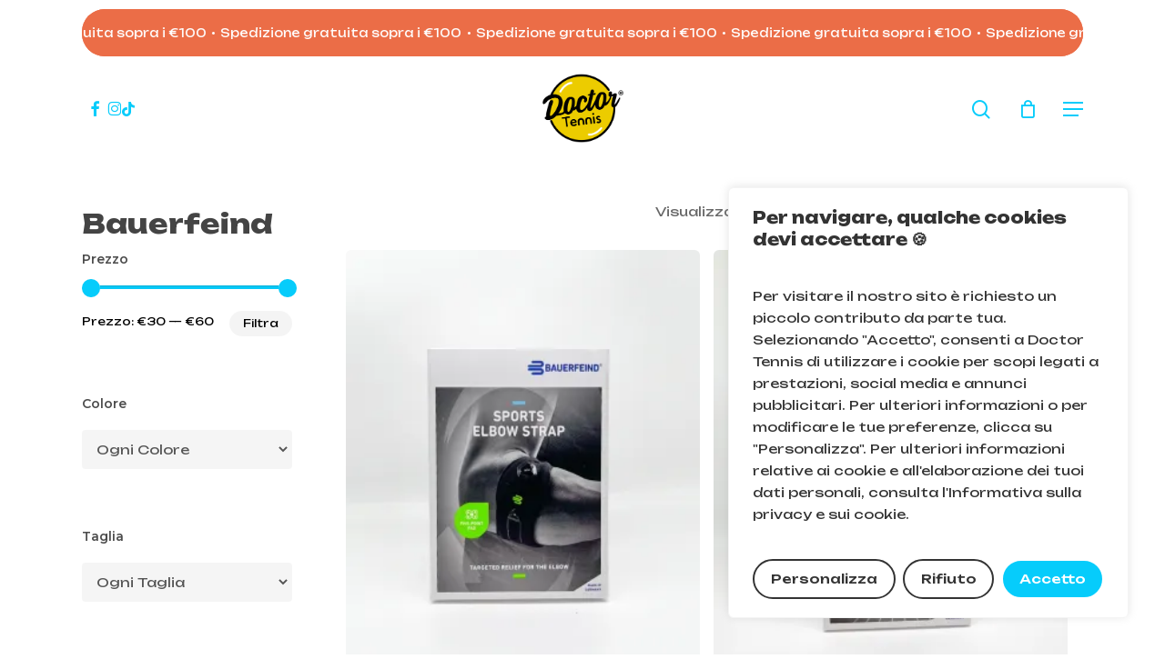

--- FILE ---
content_type: text/html; charset=UTF-8
request_url: https://doctortennis.it/tag-prodotto/bauerfeind/
body_size: 34537
content:
<!doctype html>
<html lang="it-IT" class="no-js">
<head>
<meta charset="UTF-8">
<meta name="viewport" content="width=device-width, initial-scale=1, maximum-scale=1, user-scalable=0" /><title>Bauerfeind &#8211; Doctor Tennis</title>
<meta name='robots' content='max-image-preview:large' />
<script>window._wca = window._wca || [];</script>
<link rel='dns-prefetch' href='//stats.wp.com' />
<link rel='dns-prefetch' href='//capi-automation.s3.us-east-2.amazonaws.com' />
<link rel='dns-prefetch' href='//fonts.googleapis.com' />
<link rel='preconnect' href='//i0.wp.com' />
<link rel='preconnect' href='//c0.wp.com' />
<link rel="alternate" type="application/rss+xml" title="Doctor Tennis &raquo; Feed" href="https://doctortennis.it/feed/" />
<link rel="alternate" type="application/rss+xml" title="Doctor Tennis &raquo; Feed dei commenti" href="https://doctortennis.it/comments/feed/" />
<link rel="alternate" type="application/rss+xml" title="Feed Doctor Tennis &raquo; Bauerfeind Tag" href="https://doctortennis.it/tag-prodotto/bauerfeind/feed/" />
<style id='wp-img-auto-sizes-contain-inline-css' type='text/css'>
img:is([sizes=auto i],[sizes^="auto," i]){contain-intrinsic-size:3000px 1500px}
/*# sourceURL=wp-img-auto-sizes-contain-inline-css */
</style>
<style id='wp-emoji-styles-inline-css' type='text/css'>
img.wp-smiley, img.emoji {
display: inline !important;
border: none !important;
box-shadow: none !important;
height: 1em !important;
width: 1em !important;
margin: 0 0.07em !important;
vertical-align: -0.1em !important;
background: none !important;
padding: 0 !important;
}
/*# sourceURL=wp-emoji-styles-inline-css */
</style>
<style id='wp-block-library-inline-css' type='text/css'>
:root{--wp-block-synced-color:#7a00df;--wp-block-synced-color--rgb:122,0,223;--wp-bound-block-color:var(--wp-block-synced-color);--wp-editor-canvas-background:#ddd;--wp-admin-theme-color:#007cba;--wp-admin-theme-color--rgb:0,124,186;--wp-admin-theme-color-darker-10:#006ba1;--wp-admin-theme-color-darker-10--rgb:0,107,160.5;--wp-admin-theme-color-darker-20:#005a87;--wp-admin-theme-color-darker-20--rgb:0,90,135;--wp-admin-border-width-focus:2px}@media (min-resolution:192dpi){:root{--wp-admin-border-width-focus:1.5px}}.wp-element-button{cursor:pointer}:root .has-very-light-gray-background-color{background-color:#eee}:root .has-very-dark-gray-background-color{background-color:#313131}:root .has-very-light-gray-color{color:#eee}:root .has-very-dark-gray-color{color:#313131}:root .has-vivid-green-cyan-to-vivid-cyan-blue-gradient-background{background:linear-gradient(135deg,#00d084,#0693e3)}:root .has-purple-crush-gradient-background{background:linear-gradient(135deg,#34e2e4,#4721fb 50%,#ab1dfe)}:root .has-hazy-dawn-gradient-background{background:linear-gradient(135deg,#faaca8,#dad0ec)}:root .has-subdued-olive-gradient-background{background:linear-gradient(135deg,#fafae1,#67a671)}:root .has-atomic-cream-gradient-background{background:linear-gradient(135deg,#fdd79a,#004a59)}:root .has-nightshade-gradient-background{background:linear-gradient(135deg,#330968,#31cdcf)}:root .has-midnight-gradient-background{background:linear-gradient(135deg,#020381,#2874fc)}:root{--wp--preset--font-size--normal:16px;--wp--preset--font-size--huge:42px}.has-regular-font-size{font-size:1em}.has-larger-font-size{font-size:2.625em}.has-normal-font-size{font-size:var(--wp--preset--font-size--normal)}.has-huge-font-size{font-size:var(--wp--preset--font-size--huge)}.has-text-align-center{text-align:center}.has-text-align-left{text-align:left}.has-text-align-right{text-align:right}.has-fit-text{white-space:nowrap!important}#end-resizable-editor-section{display:none}.aligncenter{clear:both}.items-justified-left{justify-content:flex-start}.items-justified-center{justify-content:center}.items-justified-right{justify-content:flex-end}.items-justified-space-between{justify-content:space-between}.screen-reader-text{border:0;clip-path:inset(50%);height:1px;margin:-1px;overflow:hidden;padding:0;position:absolute;width:1px;word-wrap:normal!important}.screen-reader-text:focus{background-color:#ddd;clip-path:none;color:#444;display:block;font-size:1em;height:auto;left:5px;line-height:normal;padding:15px 23px 14px;text-decoration:none;top:5px;width:auto;z-index:100000}html :where(.has-border-color){border-style:solid}html :where([style*=border-top-color]){border-top-style:solid}html :where([style*=border-right-color]){border-right-style:solid}html :where([style*=border-bottom-color]){border-bottom-style:solid}html :where([style*=border-left-color]){border-left-style:solid}html :where([style*=border-width]){border-style:solid}html :where([style*=border-top-width]){border-top-style:solid}html :where([style*=border-right-width]){border-right-style:solid}html :where([style*=border-bottom-width]){border-bottom-style:solid}html :where([style*=border-left-width]){border-left-style:solid}html :where(img[class*=wp-image-]){height:auto;max-width:100%}:where(figure){margin:0 0 1em}html :where(.is-position-sticky){--wp-admin--admin-bar--position-offset:var(--wp-admin--admin-bar--height,0px)}@media screen and (max-width:600px){html :where(.is-position-sticky){--wp-admin--admin-bar--position-offset:0px}}
/*# sourceURL=wp-block-library-inline-css */
</style><style id='global-styles-inline-css' type='text/css'>
:root{--wp--preset--aspect-ratio--square: 1;--wp--preset--aspect-ratio--4-3: 4/3;--wp--preset--aspect-ratio--3-4: 3/4;--wp--preset--aspect-ratio--3-2: 3/2;--wp--preset--aspect-ratio--2-3: 2/3;--wp--preset--aspect-ratio--16-9: 16/9;--wp--preset--aspect-ratio--9-16: 9/16;--wp--preset--color--black: #000000;--wp--preset--color--cyan-bluish-gray: #abb8c3;--wp--preset--color--white: #ffffff;--wp--preset--color--pale-pink: #f78da7;--wp--preset--color--vivid-red: #cf2e2e;--wp--preset--color--luminous-vivid-orange: #ff6900;--wp--preset--color--luminous-vivid-amber: #fcb900;--wp--preset--color--light-green-cyan: #7bdcb5;--wp--preset--color--vivid-green-cyan: #00d084;--wp--preset--color--pale-cyan-blue: #8ed1fc;--wp--preset--color--vivid-cyan-blue: #0693e3;--wp--preset--color--vivid-purple: #9b51e0;--wp--preset--gradient--vivid-cyan-blue-to-vivid-purple: linear-gradient(135deg,rgb(6,147,227) 0%,rgb(155,81,224) 100%);--wp--preset--gradient--light-green-cyan-to-vivid-green-cyan: linear-gradient(135deg,rgb(122,220,180) 0%,rgb(0,208,130) 100%);--wp--preset--gradient--luminous-vivid-amber-to-luminous-vivid-orange: linear-gradient(135deg,rgb(252,185,0) 0%,rgb(255,105,0) 100%);--wp--preset--gradient--luminous-vivid-orange-to-vivid-red: linear-gradient(135deg,rgb(255,105,0) 0%,rgb(207,46,46) 100%);--wp--preset--gradient--very-light-gray-to-cyan-bluish-gray: linear-gradient(135deg,rgb(238,238,238) 0%,rgb(169,184,195) 100%);--wp--preset--gradient--cool-to-warm-spectrum: linear-gradient(135deg,rgb(74,234,220) 0%,rgb(151,120,209) 20%,rgb(207,42,186) 40%,rgb(238,44,130) 60%,rgb(251,105,98) 80%,rgb(254,248,76) 100%);--wp--preset--gradient--blush-light-purple: linear-gradient(135deg,rgb(255,206,236) 0%,rgb(152,150,240) 100%);--wp--preset--gradient--blush-bordeaux: linear-gradient(135deg,rgb(254,205,165) 0%,rgb(254,45,45) 50%,rgb(107,0,62) 100%);--wp--preset--gradient--luminous-dusk: linear-gradient(135deg,rgb(255,203,112) 0%,rgb(199,81,192) 50%,rgb(65,88,208) 100%);--wp--preset--gradient--pale-ocean: linear-gradient(135deg,rgb(255,245,203) 0%,rgb(182,227,212) 50%,rgb(51,167,181) 100%);--wp--preset--gradient--electric-grass: linear-gradient(135deg,rgb(202,248,128) 0%,rgb(113,206,126) 100%);--wp--preset--gradient--midnight: linear-gradient(135deg,rgb(2,3,129) 0%,rgb(40,116,252) 100%);--wp--preset--font-size--small: 13px;--wp--preset--font-size--medium: 20px;--wp--preset--font-size--large: 36px;--wp--preset--font-size--x-large: 42px;--wp--preset--spacing--20: 0.44rem;--wp--preset--spacing--30: 0.67rem;--wp--preset--spacing--40: 1rem;--wp--preset--spacing--50: 1.5rem;--wp--preset--spacing--60: 2.25rem;--wp--preset--spacing--70: 3.38rem;--wp--preset--spacing--80: 5.06rem;--wp--preset--shadow--natural: 6px 6px 9px rgba(0, 0, 0, 0.2);--wp--preset--shadow--deep: 12px 12px 50px rgba(0, 0, 0, 0.4);--wp--preset--shadow--sharp: 6px 6px 0px rgba(0, 0, 0, 0.2);--wp--preset--shadow--outlined: 6px 6px 0px -3px rgb(255, 255, 255), 6px 6px rgb(0, 0, 0);--wp--preset--shadow--crisp: 6px 6px 0px rgb(0, 0, 0);}:root { --wp--style--global--content-size: 1300px;--wp--style--global--wide-size: 1300px; }:where(body) { margin: 0; }.wp-site-blocks > .alignleft { float: left; margin-right: 2em; }.wp-site-blocks > .alignright { float: right; margin-left: 2em; }.wp-site-blocks > .aligncenter { justify-content: center; margin-left: auto; margin-right: auto; }:where(.is-layout-flex){gap: 0.5em;}:where(.is-layout-grid){gap: 0.5em;}.is-layout-flow > .alignleft{float: left;margin-inline-start: 0;margin-inline-end: 2em;}.is-layout-flow > .alignright{float: right;margin-inline-start: 2em;margin-inline-end: 0;}.is-layout-flow > .aligncenter{margin-left: auto !important;margin-right: auto !important;}.is-layout-constrained > .alignleft{float: left;margin-inline-start: 0;margin-inline-end: 2em;}.is-layout-constrained > .alignright{float: right;margin-inline-start: 2em;margin-inline-end: 0;}.is-layout-constrained > .aligncenter{margin-left: auto !important;margin-right: auto !important;}.is-layout-constrained > :where(:not(.alignleft):not(.alignright):not(.alignfull)){max-width: var(--wp--style--global--content-size);margin-left: auto !important;margin-right: auto !important;}.is-layout-constrained > .alignwide{max-width: var(--wp--style--global--wide-size);}body .is-layout-flex{display: flex;}.is-layout-flex{flex-wrap: wrap;align-items: center;}.is-layout-flex > :is(*, div){margin: 0;}body .is-layout-grid{display: grid;}.is-layout-grid > :is(*, div){margin: 0;}body{padding-top: 0px;padding-right: 0px;padding-bottom: 0px;padding-left: 0px;}:root :where(.wp-element-button, .wp-block-button__link){background-color: #32373c;border-width: 0;color: #fff;font-family: inherit;font-size: inherit;font-style: inherit;font-weight: inherit;letter-spacing: inherit;line-height: inherit;padding-top: calc(0.667em + 2px);padding-right: calc(1.333em + 2px);padding-bottom: calc(0.667em + 2px);padding-left: calc(1.333em + 2px);text-decoration: none;text-transform: inherit;}.has-black-color{color: var(--wp--preset--color--black) !important;}.has-cyan-bluish-gray-color{color: var(--wp--preset--color--cyan-bluish-gray) !important;}.has-white-color{color: var(--wp--preset--color--white) !important;}.has-pale-pink-color{color: var(--wp--preset--color--pale-pink) !important;}.has-vivid-red-color{color: var(--wp--preset--color--vivid-red) !important;}.has-luminous-vivid-orange-color{color: var(--wp--preset--color--luminous-vivid-orange) !important;}.has-luminous-vivid-amber-color{color: var(--wp--preset--color--luminous-vivid-amber) !important;}.has-light-green-cyan-color{color: var(--wp--preset--color--light-green-cyan) !important;}.has-vivid-green-cyan-color{color: var(--wp--preset--color--vivid-green-cyan) !important;}.has-pale-cyan-blue-color{color: var(--wp--preset--color--pale-cyan-blue) !important;}.has-vivid-cyan-blue-color{color: var(--wp--preset--color--vivid-cyan-blue) !important;}.has-vivid-purple-color{color: var(--wp--preset--color--vivid-purple) !important;}.has-black-background-color{background-color: var(--wp--preset--color--black) !important;}.has-cyan-bluish-gray-background-color{background-color: var(--wp--preset--color--cyan-bluish-gray) !important;}.has-white-background-color{background-color: var(--wp--preset--color--white) !important;}.has-pale-pink-background-color{background-color: var(--wp--preset--color--pale-pink) !important;}.has-vivid-red-background-color{background-color: var(--wp--preset--color--vivid-red) !important;}.has-luminous-vivid-orange-background-color{background-color: var(--wp--preset--color--luminous-vivid-orange) !important;}.has-luminous-vivid-amber-background-color{background-color: var(--wp--preset--color--luminous-vivid-amber) !important;}.has-light-green-cyan-background-color{background-color: var(--wp--preset--color--light-green-cyan) !important;}.has-vivid-green-cyan-background-color{background-color: var(--wp--preset--color--vivid-green-cyan) !important;}.has-pale-cyan-blue-background-color{background-color: var(--wp--preset--color--pale-cyan-blue) !important;}.has-vivid-cyan-blue-background-color{background-color: var(--wp--preset--color--vivid-cyan-blue) !important;}.has-vivid-purple-background-color{background-color: var(--wp--preset--color--vivid-purple) !important;}.has-black-border-color{border-color: var(--wp--preset--color--black) !important;}.has-cyan-bluish-gray-border-color{border-color: var(--wp--preset--color--cyan-bluish-gray) !important;}.has-white-border-color{border-color: var(--wp--preset--color--white) !important;}.has-pale-pink-border-color{border-color: var(--wp--preset--color--pale-pink) !important;}.has-vivid-red-border-color{border-color: var(--wp--preset--color--vivid-red) !important;}.has-luminous-vivid-orange-border-color{border-color: var(--wp--preset--color--luminous-vivid-orange) !important;}.has-luminous-vivid-amber-border-color{border-color: var(--wp--preset--color--luminous-vivid-amber) !important;}.has-light-green-cyan-border-color{border-color: var(--wp--preset--color--light-green-cyan) !important;}.has-vivid-green-cyan-border-color{border-color: var(--wp--preset--color--vivid-green-cyan) !important;}.has-pale-cyan-blue-border-color{border-color: var(--wp--preset--color--pale-cyan-blue) !important;}.has-vivid-cyan-blue-border-color{border-color: var(--wp--preset--color--vivid-cyan-blue) !important;}.has-vivid-purple-border-color{border-color: var(--wp--preset--color--vivid-purple) !important;}.has-vivid-cyan-blue-to-vivid-purple-gradient-background{background: var(--wp--preset--gradient--vivid-cyan-blue-to-vivid-purple) !important;}.has-light-green-cyan-to-vivid-green-cyan-gradient-background{background: var(--wp--preset--gradient--light-green-cyan-to-vivid-green-cyan) !important;}.has-luminous-vivid-amber-to-luminous-vivid-orange-gradient-background{background: var(--wp--preset--gradient--luminous-vivid-amber-to-luminous-vivid-orange) !important;}.has-luminous-vivid-orange-to-vivid-red-gradient-background{background: var(--wp--preset--gradient--luminous-vivid-orange-to-vivid-red) !important;}.has-very-light-gray-to-cyan-bluish-gray-gradient-background{background: var(--wp--preset--gradient--very-light-gray-to-cyan-bluish-gray) !important;}.has-cool-to-warm-spectrum-gradient-background{background: var(--wp--preset--gradient--cool-to-warm-spectrum) !important;}.has-blush-light-purple-gradient-background{background: var(--wp--preset--gradient--blush-light-purple) !important;}.has-blush-bordeaux-gradient-background{background: var(--wp--preset--gradient--blush-bordeaux) !important;}.has-luminous-dusk-gradient-background{background: var(--wp--preset--gradient--luminous-dusk) !important;}.has-pale-ocean-gradient-background{background: var(--wp--preset--gradient--pale-ocean) !important;}.has-electric-grass-gradient-background{background: var(--wp--preset--gradient--electric-grass) !important;}.has-midnight-gradient-background{background: var(--wp--preset--gradient--midnight) !important;}.has-small-font-size{font-size: var(--wp--preset--font-size--small) !important;}.has-medium-font-size{font-size: var(--wp--preset--font-size--medium) !important;}.has-large-font-size{font-size: var(--wp--preset--font-size--large) !important;}.has-x-large-font-size{font-size: var(--wp--preset--font-size--x-large) !important;}
/*# sourceURL=global-styles-inline-css */
</style>
<!-- <link rel='stylesheet' id='contact-form-7-css' href='https://doctortennis.it/wp-content/plugins/contact-form-7/includes/css/styles.css?ver=6.1.4' type='text/css' media='all' /> -->
<link rel="stylesheet" type="text/css" href="//doctortennis.it/wp-content/cache/wpfc-minified/9amgroov/2bqbo.css" media="all"/>
<link rel='stylesheet' id='woocommerce-layout-css' href='https://c0.wp.com/p/woocommerce/10.4.3/assets/css/woocommerce-layout.css' type='text/css' media='all' />
<style id='woocommerce-layout-inline-css' type='text/css'>
.infinite-scroll .woocommerce-pagination {
display: none;
}
/*# sourceURL=woocommerce-layout-inline-css */
</style>
<link rel='stylesheet' id='woocommerce-smallscreen-css' href='https://c0.wp.com/p/woocommerce/10.4.3/assets/css/woocommerce-smallscreen.css' type='text/css' media='only screen and (max-width: 768px)' />
<link rel='stylesheet' id='woocommerce-general-css' href='https://c0.wp.com/p/woocommerce/10.4.3/assets/css/woocommerce.css' type='text/css' media='all' />
<style id='woocommerce-inline-inline-css' type='text/css'>
.woocommerce form .form-row .required { visibility: visible; }
/*# sourceURL=woocommerce-inline-inline-css */
</style>
<!-- <link rel='stylesheet' id='font-awesome-css' href='https://doctortennis.it/wp-content/themes/salient/css/font-awesome-legacy.min.css?ver=4.7.1' type='text/css' media='all' /> -->
<!-- <link rel='stylesheet' id='salient-grid-system-css' href='https://doctortennis.it/wp-content/themes/salient/css/build/grid-system.css?ver=18.0.2' type='text/css' media='all' /> -->
<!-- <link rel='stylesheet' id='main-styles-css' href='https://doctortennis.it/wp-content/themes/salient/css/build/style.css?ver=18.0.2' type='text/css' media='all' /> -->
<!-- <link rel='stylesheet' id='nectar-header-layout-centered-logo-between-menu-css' href='https://doctortennis.it/wp-content/themes/salient/css/build/header/header-layout-centered-logo-between-menu.css?ver=18.0.2' type='text/css' media='all' /> -->
<!-- <link rel='stylesheet' id='nectar-element-fancy-box-css' href='https://doctortennis.it/wp-content/themes/salient/css/build/elements/element-fancy-box.css?ver=18.0.2' type='text/css' media='all' /> -->
<!-- <link rel='stylesheet' id='nectar-element-scrolling-text-css' href='https://doctortennis.it/wp-content/themes/salient/css/build/elements/element-scrolling-text.css?ver=18.0.2' type='text/css' media='all' /> -->
<!-- <link rel='stylesheet' id='nectar-cf7-css' href='https://doctortennis.it/wp-content/themes/salient/css/build/third-party/cf7.css?ver=18.0.2' type='text/css' media='all' /> -->
<!-- <link rel='stylesheet' id='nectar-brands-css' href='https://doctortennis.it/wp-content/themes/salient/css/nectar-brands.css?ver=18.0.2' type='text/css' media='all' /> -->
<link rel="stylesheet" type="text/css" href="//doctortennis.it/wp-content/cache/wpfc-minified/dg7u1x7t/2e41t.css" media="all"/>
<link rel='stylesheet' id='nectar_default_font_open_sans-css' href='https://fonts.googleapis.com/css?family=Open+Sans%3A300%2C400%2C600%2C700&#038;subset=latin%2Clatin-ext' type='text/css' media='all' />
<!-- <link rel='stylesheet' id='nectar-blog-auto-masonry-meta-overlaid-spaced-css' href='https://doctortennis.it/wp-content/themes/salient/css/build/blog/auto-masonry-meta-overlaid-spaced.css?ver=18.0.2' type='text/css' media='all' /> -->
<!-- <link rel='stylesheet' id='responsive-css' href='https://doctortennis.it/wp-content/themes/salient/css/build/responsive.css?ver=18.0.2' type='text/css' media='all' /> -->
<!-- <link rel='stylesheet' id='nectar-product-style-minimal-css' href='https://doctortennis.it/wp-content/themes/salient/css/build/third-party/woocommerce/product-style-minimal.css?ver=18.0.2' type='text/css' media='all' /> -->
<!-- <link rel='stylesheet' id='woocommerce-css' href='https://doctortennis.it/wp-content/themes/salient/css/build/woocommerce.css?ver=18.0.2' type='text/css' media='all' /> -->
<!-- <link rel='stylesheet' id='skin-material-css' href='https://doctortennis.it/wp-content/themes/salient/css/build/skin-material.css?ver=18.0.2' type='text/css' media='all' /> -->
<!-- <link rel='stylesheet' id='salient-wp-menu-dynamic-css' href='https://doctortennis.it/wp-content/uploads/salient/menu-dynamic.css?ver=82591' type='text/css' media='all' /> -->
<!-- <link rel='stylesheet' id='wcpa-frontend-css' href='https://doctortennis.it/wp-content/plugins/woo-custom-product-addons/assets/css/style_1.css?ver=3.0.19' type='text/css' media='all' /> -->
<!-- <link rel='stylesheet' id='js_composer_front-css' href='https://doctortennis.it/wp-content/themes/salient/css/build/plugins/js_composer.css?ver=18.0.2' type='text/css' media='all' /> -->
<!-- <link rel='stylesheet' id='dynamic-css-css' href='https://doctortennis.it/wp-content/uploads/salient/salient-dynamic-styles.css?ver=49716' type='text/css' media='all' /> -->
<link rel="stylesheet" type="text/css" href="//doctortennis.it/wp-content/cache/wpfc-minified/23he6um0/2br8l.css" media="all"/>
<style id='dynamic-css-inline-css' type='text/css'>
@media only screen and (min-width:1000px){body #ajax-content-wrap.no-scroll{min-height:calc(100vh - 136px);height:calc(100vh - 136px)!important;}}@media only screen and (min-width:1000px){#page-header-wrap.fullscreen-header,#page-header-wrap.fullscreen-header #page-header-bg,html:not(.nectar-box-roll-loaded) .nectar-box-roll > #page-header-bg.fullscreen-header,.nectar_fullscreen_zoom_recent_projects,#nectar_fullscreen_rows:not(.afterLoaded) > div{height:calc(100vh - 135px);}.wpb_row.vc_row-o-full-height.top-level,.wpb_row.vc_row-o-full-height.top-level > .col.span_12{min-height:calc(100vh - 135px);}html:not(.nectar-box-roll-loaded) .nectar-box-roll > #page-header-bg.fullscreen-header{top:136px;}.nectar-slider-wrap[data-fullscreen="true"]:not(.loaded),.nectar-slider-wrap[data-fullscreen="true"]:not(.loaded) .swiper-container{height:calc(100vh - 134px)!important;}.admin-bar .nectar-slider-wrap[data-fullscreen="true"]:not(.loaded),.admin-bar .nectar-slider-wrap[data-fullscreen="true"]:not(.loaded) .swiper-container{height:calc(100vh - 134px - 32px)!important;}}.admin-bar[class*="page-template-template-no-header"] .wpb_row.vc_row-o-full-height.top-level,.admin-bar[class*="page-template-template-no-header"] .wpb_row.vc_row-o-full-height.top-level > .col.span_12{min-height:calc(100vh - 32px);}body[class*="page-template-template-no-header"] .wpb_row.vc_row-o-full-height.top-level,body[class*="page-template-template-no-header"] .wpb_row.vc_row-o-full-height.top-level > .col.span_12{min-height:100vh;}@media only screen and (max-width:999px){.using-mobile-browser #nectar_fullscreen_rows:not(.afterLoaded):not([data-mobile-disable="on"]) > div{height:calc(100vh - 126px);}.using-mobile-browser .wpb_row.vc_row-o-full-height.top-level,.using-mobile-browser .wpb_row.vc_row-o-full-height.top-level > .col.span_12,[data-permanent-transparent="1"].using-mobile-browser .wpb_row.vc_row-o-full-height.top-level,[data-permanent-transparent="1"].using-mobile-browser .wpb_row.vc_row-o-full-height.top-level > .col.span_12{min-height:calc(100vh - 126px);}html:not(.nectar-box-roll-loaded) .nectar-box-roll > #page-header-bg.fullscreen-header,.nectar_fullscreen_zoom_recent_projects,.nectar-slider-wrap[data-fullscreen="true"]:not(.loaded),.nectar-slider-wrap[data-fullscreen="true"]:not(.loaded) .swiper-container,#nectar_fullscreen_rows:not(.afterLoaded):not([data-mobile-disable="on"]) > div{height:calc(100vh - 73px);}.wpb_row.vc_row-o-full-height.top-level,.wpb_row.vc_row-o-full-height.top-level > .col.span_12{min-height:calc(100vh - 73px);}body[data-transparent-header="false"] #ajax-content-wrap.no-scroll{min-height:calc(100vh - 73px);height:calc(100vh - 73px);}}.post-type-archive-product.woocommerce .container-wrap,.tax-product_cat.woocommerce .container-wrap{background-color:#ffffff;}.woocommerce.single-product #single-meta{position:relative!important;top:0!important;margin:0;left:8px;height:auto;}.woocommerce.single-product #single-meta:after{display:block;content:" ";clear:both;height:1px;}.woocommerce ul.products li.product.material,.woocommerce-page ul.products li.product.material{background-color:#ffffff;}.woocommerce ul.products li.product.minimal .product-wrap,.woocommerce ul.products li.product.minimal .background-color-expand,.woocommerce-page ul.products li.product.minimal .product-wrap,.woocommerce-page ul.products li.product.minimal .background-color-expand{background-color:#ffffff;}body .container-wrap .wpb_row[data-column-margin="20px"]:not(.full-width-section):not(.full-width-content):not(:last-child){margin-bottom:20px;}body .container-wrap .vc_row-fluid[data-column-margin="20px"] > .span_12,html body .vc_row-fluid[data-column-margin="20px"] > .span_12,body .container-wrap .vc_row-fluid[data-column-margin="20px"] .full-page-inner > .container > .span_12,body .container-wrap .vc_row-fluid[data-column-margin="20px"] .full-page-inner > .span_12{margin-left:-10px;margin-right:-10px;}body .container-wrap .vc_row-fluid[data-column-margin="20px"] .wpb_column:not(.child_column),body .container-wrap .inner_row[data-column-margin="20px"] .child_column,html body .vc_row-fluid[data-column-margin="20px"] .wpb_column:not(.child_column),html body .inner_row[data-column-margin="20px"] .child_column{padding-left:10px;padding-right:10px;}.container-wrap .vc_row-fluid[data-column-margin="20px"].full-width-content > .span_12,html body .vc_row-fluid[data-column-margin="20px"].full-width-content > .span_12,.container-wrap .vc_row-fluid[data-column-margin="20px"].full-width-content .full-page-inner > .span_12{margin-left:0;margin-right:0;padding-left:10px;padding-right:10px;}@media only screen and (max-width:999px) and (min-width:691px){.vc_row-fluid[data-column-margin="20px"] > .span_12 > .one-fourths:not([class*="vc_col-xs-"]),.vc_row-fluid .vc_row-fluid.inner_row[data-column-margin="20px"] > .span_12 > .one-fourths:not([class*="vc_col-xs-"]){margin-bottom:20px;}}@media only screen and (max-width:999px){.vc_row-fluid[data-column-margin="20px"] .wpb_column:not([class*="vc_col-xs-"]):not(.child_column):not(:last-child),.inner_row[data-column-margin="20px"] .child_column:not([class*="vc_col-xs-"]):not(:last-child){margin-bottom:20px;}}#ajax-content-wrap .vc_row.bottom_margin_0px,body .vc_row.bottom_margin_0px{margin-bottom:0px;}#ajax-content-wrap .vc_row.left_padding_5pct > .row_col_wrap_12,.nectar-global-section .vc_row.left_padding_5pct > .row_col_wrap_12{padding-left:5%;}#ajax-content-wrap .vc_row.right_padding_5pct > .row_col_wrap_12,.nectar-global-section .vc_row.right_padding_5pct > .row_col_wrap_12{padding-right:5%;}.nectar-shape-divider-wrap{position:absolute;top:auto;bottom:0;left:0;right:0;width:100%;height:150px;z-index:3;transform:translateZ(0);}.post-area.span_9 .nectar-shape-divider-wrap{overflow:hidden;}.nectar-shape-divider-wrap[data-front="true"]{z-index:50;}.nectar-shape-divider-wrap[data-style="waves_opacity"] svg path:first-child{opacity:0.6;}.nectar-shape-divider-wrap[data-style="curve_opacity"] svg path:nth-child(1),.nectar-shape-divider-wrap[data-style="waves_opacity_alt"] svg path:nth-child(1){opacity:0.15;}.nectar-shape-divider-wrap[data-style="curve_opacity"] svg path:nth-child(2),.nectar-shape-divider-wrap[data-style="waves_opacity_alt"] svg path:nth-child(2){opacity:0.3;}.nectar-shape-divider{width:100%;left:0;bottom:-1px;height:100%;position:absolute;}.nectar-shape-divider-wrap.no-color .nectar-shape-divider{fill:#fff;}@media only screen and (max-width:999px){.nectar-shape-divider-wrap:not([data-using-percent-val="true"]) .nectar-shape-divider{height:75%;}.nectar-shape-divider-wrap[data-style="clouds"]:not([data-using-percent-val="true"]) .nectar-shape-divider{height:55%;}}@media only screen and (max-width:690px){.nectar-shape-divider-wrap:not([data-using-percent-val="true"]) .nectar-shape-divider{height:33%;}.nectar-shape-divider-wrap[data-style="clouds"]:not([data-using-percent-val="true"]) .nectar-shape-divider{height:33%;}}#ajax-content-wrap .nectar-shape-divider-wrap[data-height="1"] .nectar-shape-divider,#ajax-content-wrap .nectar-shape-divider-wrap[data-height="1px"] .nectar-shape-divider{height:1px;}.nectar-shape-divider-wrap[data-position="top"]{top:-1px;bottom:auto;}.nectar-shape-divider-wrap[data-position="top"]{transform:rotate(180deg)}@media only screen,print{.wpb_column.top_padding_desktop_4vw > .vc_column-inner{padding-top:4vw;}.wpb_column.right_padding_desktop_4vw > .vc_column-inner{padding-right:4vw;}.wpb_column.bottom_padding_desktop_1vw > .vc_column-inner{padding-bottom:1vw;}.wpb_column.left_padding_desktop_4vw > .vc_column-inner{padding-left:4vw;}}@media only screen and (max-width:999px){body .wpb_column.top_padding_tablet_8vw > .vc_column-inner{padding-top:8vw;}body .wpb_column.right_padding_tablet_8vw > .vc_column-inner{padding-right:8vw;}body .wpb_column.left_padding_tablet_8vw > .vc_column-inner{padding-left:8vw;}}@media only screen,print{.wpb_column.top_padding_desktop_4vw > .n-sticky > .vc_column-inner{padding-top:4vw;}.wpb_column.right_padding_desktop_4vw > .n-sticky > .vc_column-inner{padding-right:4vw;}.wpb_column.bottom_padding_desktop_1vw > .n-sticky > .vc_column-inner{padding-bottom:1vw;}.wpb_column.left_padding_desktop_4vw > .n-sticky > .vc_column-inner{padding-left:4vw;}}@media only screen and (max-width:999px){body .wpb_column.top_padding_tablet_8vw > .n-sticky > .vc_column-inner{padding-top:8vw;}body .wpb_column.right_padding_tablet_8vw > .n-sticky > .vc_column-inner{padding-right:8vw;}body .wpb_column.left_padding_tablet_8vw > .n-sticky > .vc_column-inner{padding-left:8vw;}}.wpb_column.el_spacing_10px > .vc_column-inner > .wpb_wrapper > div:not(:last-child),.wpb_column.el_spacing_10px > .n-sticky > .vc_column-inner > .wpb_wrapper > div:not(:last-child){margin-bottom:10px;}.wpb_column[data-border-radius="20px"],.wpb_column[data-border-radius="20px"] > .vc_column-inner,.wpb_column[data-border-radius="20px"] > .vc_column-inner > .column-link,.wpb_column[data-border-radius="20px"] > .vc_column-inner > .column-bg-overlay-wrap,.wpb_column[data-border-radius="20px"] > .vc_column-inner > .column-image-bg-wrap[data-bg-animation="zoom-out-reveal"],.wpb_column[data-border-radius="20px"] > .vc_column-inner > .column-image-bg-wrap .column-image-bg,.wpb_column[data-border-radius="20px"] > .vc_column-inner > .column-image-bg-wrap[data-n-parallax-bg="true"],.wpb_column[data-border-radius="20px"] > .n-sticky > .vc_column-inner,.wpb_column[data-border-radius="20px"] > .n-sticky > .vc_column-inner > .column-bg-overlay-wrap{border-radius:20px;}.wpb_column[data-border-radius="20px"]{--nectar-radius:20px;}.flex_gap_desktop_10px> .vc_column-inner > .wpb_wrapper{gap:10px;}@media only screen,print{.wpb_column.top_padding_desktop_4vw > .vc_column-inner{padding-top:4vw;}.wpb_column.right_padding_desktop_4vw > .vc_column-inner{padding-right:4vw;}.wpb_column.bottom_padding_desktop_4vw > .vc_column-inner{padding-bottom:4vw;}.wpb_column.left_padding_desktop_4vw > .vc_column-inner{padding-left:4vw;}}@media only screen and (max-width:999px){body .wpb_column.top_padding_tablet_8vw > .vc_column-inner{padding-top:8vw;}body .wpb_column.right_padding_tablet_8vw > .vc_column-inner{padding-right:8vw;}body .wpb_column.bottom_padding_tablet_8vw > .vc_column-inner{padding-bottom:8vw;}body .wpb_column.left_padding_tablet_8vw > .vc_column-inner{padding-left:8vw;}}@media only screen,print{.wpb_column.top_padding_desktop_4vw > .n-sticky > .vc_column-inner{padding-top:4vw;}.wpb_column.right_padding_desktop_4vw > .n-sticky > .vc_column-inner{padding-right:4vw;}.wpb_column.bottom_padding_desktop_4vw > .n-sticky > .vc_column-inner{padding-bottom:4vw;}.wpb_column.left_padding_desktop_4vw > .n-sticky > .vc_column-inner{padding-left:4vw;}}@media only screen and (max-width:999px){body .wpb_column.top_padding_tablet_8vw > .n-sticky > .vc_column-inner{padding-top:8vw;}body .wpb_column.right_padding_tablet_8vw > .n-sticky > .vc_column-inner{padding-right:8vw;}body .wpb_column.bottom_padding_tablet_8vw > .n-sticky > .vc_column-inner{padding-bottom:8vw;}body .wpb_column.left_padding_tablet_8vw > .n-sticky > .vc_column-inner{padding-left:8vw;}}.wpb_column[data-cfc="true"] h1,.wpb_column[data-cfc="true"] h2,.wpb_column[data-cfc="true"] h3,.wpb_column[data-cfc="true"] h4,.wpb_column[data-cfc="true"] h5,.wpb_column[data-cfc="true"] h6,.wpb_column[data-cfc="true"] p{color:inherit}.nectar-badge__inner{display:inline-block;line-height:1;color:#fff;border-radius:20px;}.nectar-badge.position_desktop_absolute{white-space:nowrap;}.nectar-badge.border-radius-20px .nectar-badge__inner{border-radius:20px;}.padding-amount-small .nectar-badge__inner{padding:.5em 1em;}.nectar-badge[data-bg-color-custom="#f7f5fa"] .nectar-badge__inner{background-color:#f7f5fa;}.nectar-badge.text-color-515151 .nectar-badge__inner{color:#515151;}.nectar-lottie-wrap{line-height:0;}.nectar-lottie-wrap .nectar-lottie{width:100%;height:100%;}.wpb_wrapper.tabbed{position:relative;}@media only screen,print{.nectar-lottie-wrap.width_desktop_90pct{width:90%;}}@media only screen and (max-width:999px){body .nectar-lottie-wrap.width_tablet_70pct{width:70%;}}@media only screen and (max-width:690px){html body .nectar-lottie-wrap.width_phone_90pct{width:90%;}}.nectar-lottie-wrap.alignment_center{display:flex;margin:0 auto;justify-content:center;}#ajax-content-wrap .nectar-responsive-text *,body .nectar-responsive-text *{margin-bottom:0;color:inherit;}#ajax-content-wrap .nectar-responsive-text[class*="font_size"] *,body .nectar-responsive-text[class*="font_size"] *{font-size:inherit;line-height:inherit;}.nectar-responsive-text.nectar-link-underline-effect a{text-decoration:none;}.nectar-responsive-text[data-inherit-heading-family] > *{font-family:inherit;font-weight:inherit;font-size:inherit;line-height:inherit;text-transform:inherit;letter-spacing:inherit;}@media only screen,print{#ajax-content-wrap .font_size_desktop_1vw.nectar-responsive-text,.font_size_desktop_1vw.nectar-responsive-text{font-size:1.8vw;}}@media only screen,print{#ajax-content-wrap .font_size_desktop_1vw.nectar-responsive-text,.font_size_desktop_1vw.nectar-responsive-text,#header-outer .font_size_desktop_1vw.nectar-responsive-text{font-size:1.8vw;}}@media only screen and (max-width:999px){#ajax-content-wrap .font_size_tablet_22px.nectar-responsive-text,.font_size_tablet_22px.nectar-responsive-text{font-size:22px;}}@media only screen and (max-width:999px){#ajax-content-wrap .container-wrap .font_size_tablet_22px.nectar-responsive-text,.container-wrap .font_size_tablet_22px.nectar-responsive-text,#header-outer .font_size_tablet_22px.nectar-responsive-text{font-size:22px;}}#ajax-content-wrap .font_line_height_1-3.nectar-responsive-text,body .font_line_height_1-3.nectar-responsive-text{line-height:1.3;}@media only screen,print{body #ajax-content-wrap .font_size_desktop_1vw.font_size_min_14px.font_size_max_20px.nectar-responsive-text,body .font_size_desktop_1vw.font_size_min_14px.font_size_max_20px.nectar-responsive-text{font-size:min(20px,max(14px,1.1vw));}}@media only screen,print{body #ajax-content-wrap .font_size_desktop_1vw.font_size_min_14px.font_size_max_20px.nectar-responsive-text,body .font_size_desktop_1vw.font_size_min_14px.font_size_max_20px.nectar-responsive-text,body #header-outer .font_size_desktop_1vw.font_size_min_14px.font_size_max_20px.nectar-responsive-text{font-size:min(20px,max(14px,1.1vw));}}#ajax-content-wrap .font_line_height_1-5.nectar-responsive-text,body .font_line_height_1-5.nectar-responsive-text{line-height:1.5;}@media only screen and (max-width:999px){.wpb_column.bottom_margin_tablet_20px{margin-bottom:20px!important;}}@media only screen and (max-width:999px){.vc_row.bottom_padding_tablet_10pct{padding-bottom:10%!important;}}@media only screen and (max-width:999px){body .wpb_column.right_padding_tablet_33vw > .vc_column-inner{padding-right:33vw;}}@media only screen and (max-width:690px){html body .wpb_column.right_padding_phone_0px > .vc_column-inner{padding-right:0px;}}@media only screen and (max-width:999px){body .wpb_column.right_padding_tablet_33vw > .n-sticky > .vc_column-inner{padding-right:33vw;}}@media only screen and (max-width:690px){html body .wpb_column.right_padding_phone_0px > .n-sticky > .vc_column-inner{padding-right:0px;}}@media only screen and (max-width:999px){.vc_row.top_padding_tablet_10pct{padding-top:10%!important;}}@media only screen and (max-width:690px){body #ajax-content-wrap .vc_row.right_padding_phone_14px > .row_col_wrap_12{padding-right:14px!important;}}@media only screen and (max-width:690px){body #ajax-content-wrap .vc_row.left_padding_phone_14px > .row_col_wrap_12{padding-left:14px!important;}}.screen-reader-text,.nectar-skip-to-content:not(:focus){border:0;clip:rect(1px,1px,1px,1px);clip-path:inset(50%);height:1px;margin:-1px;overflow:hidden;padding:0;position:absolute!important;width:1px;word-wrap:normal!important;}.row .col img:not([srcset]){width:auto;}.row .col img.img-with-animation.nectar-lazy:not([srcset]){width:100%;}
/*# sourceURL=dynamic-css-inline-css */
</style>
<link rel='stylesheet' id='salient-child-style-css' href='https://doctortennis.it/wp-content/themes/salient-child/style.css?ver=18.0.2' type='text/css' media='all' />
<link rel='stylesheet' id='redux-google-fonts-salient_redux-css' href='https://fonts.googleapis.com/css?family=Unbounded%3A800%2C400%2C200%2C500%7CMontserrat%3A500%2C400%2C600&#038;ver=6.9' type='text/css' media='all' />
<!-- <link rel='stylesheet' id='cwginstock_frontend_css-css' href='https://doctortennis.it/wp-content/plugins/back-in-stock-notifier-for-woocommerce/assets/css/frontend.min.css?ver=6.3.0' type='text/css' media='' /> -->
<!-- <link rel='stylesheet' id='cwginstock_bootstrap-css' href='https://doctortennis.it/wp-content/plugins/back-in-stock-notifier-for-woocommerce/assets/css/bootstrap.min.css?ver=6.3.0' type='text/css' media='' /> -->
<link rel="stylesheet" type="text/css" href="//doctortennis.it/wp-content/cache/wpfc-minified/lk86cboz/2bqbo.css" media="all"/>
<script type="text/template" id="tmpl-variation-template">
<div class="woocommerce-variation-description">{{{ data.variation.variation_description }}}</div>
<div class="woocommerce-variation-price">{{{ data.variation.price_html }}}</div>
<div class="woocommerce-variation-availability">{{{ data.variation.availability_html }}}</div>
</script>
<script type="text/template" id="tmpl-unavailable-variation-template">
<p role="alert">Questo prodotto non è disponibile. Scegli un&#039;altra combinazione.</p>
</script>
<script type="text/javascript" id="cookie-law-info-js-extra">
/* <![CDATA[ */
var _ckyConfig = {"_ipData":[],"_assetsURL":"https://doctortennis.it/wp-content/plugins/cookie-law-info/lite/frontend/images/","_publicURL":"https://doctortennis.it","_expiry":"365","_categories":[{"name":"Necessari","slug":"necessary","isNecessary":true,"ccpaDoNotSell":true,"cookies":[],"active":true,"defaultConsent":{"gdpr":true,"ccpa":true}},{"name":"Funzionali","slug":"functional","isNecessary":false,"ccpaDoNotSell":true,"cookies":[],"active":true,"defaultConsent":{"gdpr":false,"ccpa":false}},{"name":"Analitici","slug":"analytics","isNecessary":false,"ccpaDoNotSell":true,"cookies":[],"active":true,"defaultConsent":{"gdpr":false,"ccpa":false}},{"name":"Prestazioni","slug":"performance","isNecessary":false,"ccpaDoNotSell":true,"cookies":[],"active":true,"defaultConsent":{"gdpr":false,"ccpa":false}},{"name":"Social media e annunci","slug":"advertisement","isNecessary":false,"ccpaDoNotSell":true,"cookies":[],"active":true,"defaultConsent":{"gdpr":false,"ccpa":false}}],"_activeLaw":"gdpr","_rootDomain":"","_block":"1","_showBanner":"1","_bannerConfig":{"settings":{"type":"box","preferenceCenterType":"popup","position":"bottom-right","applicableLaw":"gdpr"},"behaviours":{"reloadBannerOnAccept":false,"loadAnalyticsByDefault":false,"animations":{"onLoad":"animate","onHide":"sticky"}},"config":{"revisitConsent":{"status":true,"tag":"revisit-consent","position":"bottom-right","meta":{"url":"#"},"styles":{"background-color":"#06CCFB"},"elements":{"title":{"type":"text","tag":"revisit-consent-title","status":true,"styles":{"color":"#0056a7"}}}},"preferenceCenter":{"toggle":{"status":true,"tag":"detail-category-toggle","type":"toggle","states":{"active":{"styles":{"background-color":"#1863DC"}},"inactive":{"styles":{"background-color":"#D0D5D2"}}}}},"categoryPreview":{"status":false,"toggle":{"status":true,"tag":"detail-category-preview-toggle","type":"toggle","states":{"active":{"styles":{"background-color":"#1863DC"}},"inactive":{"styles":{"background-color":"#D0D5D2"}}}}},"videoPlaceholder":{"status":true,"styles":{"background-color":"#333333","border-color":"#333333","color":"#ffffff"}},"readMore":{"status":false,"tag":"readmore-button","type":"link","meta":{"noFollow":true,"newTab":true},"styles":{"color":"#1863DC","background-color":"transparent","border-color":"transparent"}},"showMore":{"status":true,"tag":"show-desc-button","type":"button","styles":{"color":"#1863DC"}},"showLess":{"status":true,"tag":"hide-desc-button","type":"button","styles":{"color":"#1863DC"}},"alwaysActive":{"status":true,"tag":"always-active","styles":{"color":"#008000"}},"manualLinks":{"status":true,"tag":"manual-links","type":"link","styles":{"color":"#1863DC"}},"auditTable":{"status":true},"optOption":{"status":true,"toggle":{"status":true,"tag":"optout-option-toggle","type":"toggle","states":{"active":{"styles":{"background-color":"#1863dc"}},"inactive":{"styles":{"background-color":"#FFFFFF"}}}}}}},"_version":"3.3.9.1","_logConsent":"1","_tags":[{"tag":"accept-button","styles":{"color":"#FFFFFF","background-color":"#06CCFB","border-color":"#FFFFFF"}},{"tag":"reject-button","styles":{"color":"#333333","background-color":"transparent","border-color":"#333333"}},{"tag":"settings-button","styles":{"color":"#333333","background-color":"transparent","border-color":"#333333"}},{"tag":"readmore-button","styles":{"color":"#1863DC","background-color":"transparent","border-color":"transparent"}},{"tag":"donotsell-button","styles":{"color":"#1863DC","background-color":"transparent","border-color":"transparent"}},{"tag":"show-desc-button","styles":{"color":"#1863DC"}},{"tag":"hide-desc-button","styles":{"color":"#1863DC"}},{"tag":"cky-always-active","styles":[]},{"tag":"cky-link","styles":[]},{"tag":"accept-button","styles":{"color":"#FFFFFF","background-color":"#06CCFB","border-color":"#FFFFFF"}},{"tag":"revisit-consent","styles":{"background-color":"#06CCFB"}}],"_shortCodes":[{"key":"cky_readmore","content":"\u003Ca href=\"#\" class=\"cky-policy\" aria-label=\"Cookie Policy\" target=\"_blank\" rel=\"noopener\" data-cky-tag=\"readmore-button\"\u003ECookie Policy\u003C/a\u003E","tag":"readmore-button","status":false,"attributes":{"rel":"nofollow","target":"_blank"}},{"key":"cky_show_desc","content":"\u003Cbutton class=\"cky-show-desc-btn\" data-cky-tag=\"show-desc-button\" aria-label=\"Mostra di pi\u00f9\"\u003EMostra di pi\u00f9\u003C/button\u003E","tag":"show-desc-button","status":true,"attributes":[]},{"key":"cky_hide_desc","content":"\u003Cbutton class=\"cky-show-desc-btn\" data-cky-tag=\"hide-desc-button\" aria-label=\"Mostra di meno\"\u003EMostra di meno\u003C/button\u003E","tag":"hide-desc-button","status":true,"attributes":[]},{"key":"cky_optout_show_desc","content":"[cky_optout_show_desc]","tag":"optout-show-desc-button","status":true,"attributes":[]},{"key":"cky_optout_hide_desc","content":"[cky_optout_hide_desc]","tag":"optout-hide-desc-button","status":true,"attributes":[]},{"key":"cky_category_toggle_label","content":"[cky_{{status}}_category_label] [cky_preference_{{category_slug}}_title]","tag":"","status":true,"attributes":[]},{"key":"cky_enable_category_label","content":"Enable","tag":"","status":true,"attributes":[]},{"key":"cky_disable_category_label","content":"Disable","tag":"","status":true,"attributes":[]},{"key":"cky_video_placeholder","content":"\u003Cdiv class=\"video-placeholder-normal\" data-cky-tag=\"video-placeholder\" id=\"[UNIQUEID]\"\u003E\u003Cp class=\"video-placeholder-text-normal\" data-cky-tag=\"placeholder-title\"\u003EAccetta i cookie per visionare il sito \ud83d\ude45\u200d\u2642\ufe0f\u003C/p\u003E\u003C/div\u003E","tag":"","status":true,"attributes":[]},{"key":"cky_enable_optout_label","content":"Enable","tag":"","status":true,"attributes":[]},{"key":"cky_disable_optout_label","content":"Disable","tag":"","status":true,"attributes":[]},{"key":"cky_optout_toggle_label","content":"[cky_{{status}}_optout_label] [cky_optout_option_title]","tag":"","status":true,"attributes":[]},{"key":"cky_optout_option_title","content":"Do Not Sell or Share My Personal Information","tag":"","status":true,"attributes":[]},{"key":"cky_optout_close_label","content":"Close","tag":"","status":true,"attributes":[]},{"key":"cky_preference_close_label","content":"Close","tag":"","status":true,"attributes":[]}],"_rtl":"","_language":"en","_providersToBlock":[]};
var _ckyStyles = {"css":".cky-overlay{background: #000000; opacity: 0.4; position: fixed; top: 0; left: 0; width: 100%; height: 100%; z-index: 99999999;}.cky-hide{display: none;}.cky-btn-revisit-wrapper{display: flex; align-items: center; justify-content: center; background: #0056a7; width: 45px; height: 45px; border-radius: 50%; position: fixed; z-index: 999999; cursor: pointer;}.cky-revisit-bottom-left{bottom: 15px; left: 15px;}.cky-revisit-bottom-right{bottom: 15px; right: 15px;}.cky-btn-revisit-wrapper .cky-btn-revisit{display: flex; align-items: center; justify-content: center; background: none; border: none; cursor: pointer; position: relative; margin: 0; padding: 0;}.cky-btn-revisit-wrapper .cky-btn-revisit img{max-width: fit-content; margin: 0; height: 30px; width: 30px;}.cky-revisit-bottom-left:hover::before{content: attr(data-tooltip); position: absolute; background: #4e4b66; color: #ffffff; left: calc(100% + 7px); font-size: 12px; line-height: 16px; width: max-content; padding: 4px 8px; border-radius: 4px;}.cky-revisit-bottom-left:hover::after{position: absolute; content: \"\"; border: 5px solid transparent; left: calc(100% + 2px); border-left-width: 0; border-right-color: #4e4b66;}.cky-revisit-bottom-right:hover::before{content: attr(data-tooltip); position: absolute; background: #4e4b66; color: #ffffff; right: calc(100% + 7px); font-size: 12px; line-height: 16px; width: max-content; padding: 4px 8px; border-radius: 4px;}.cky-revisit-bottom-right:hover::after{position: absolute; content: \"\"; border: 5px solid transparent; right: calc(100% + 2px); border-right-width: 0; border-left-color: #4e4b66;}.cky-revisit-hide{display: none;}.cky-consent-container{position: fixed; width: 440px; box-sizing: border-box; z-index: 9999999; border-radius: 6px;}.cky-consent-container .cky-consent-bar{background: #ffffff; border: 1px solid; padding: 20px 26px; box-shadow: 0 -1px 10px 0 #acabab4d; border-radius: 6px;}.cky-box-bottom-left{bottom: 40px; left: 40px;}.cky-box-bottom-right{bottom: 40px; right: 40px;}.cky-box-top-left{top: 40px; left: 40px;}.cky-box-top-right{top: 40px; right: 40px;}.cky-custom-brand-logo-wrapper .cky-custom-brand-logo{width: 100px; height: auto; margin: 0 0 12px 0;}.cky-notice .cky-title{color: #212121; font-weight: 700; font-size: 18px; line-height: 24px; margin: 0 0 12px 0;}.cky-notice-des *,.cky-preference-content-wrapper *,.cky-accordion-header-des *,.cky-gpc-wrapper .cky-gpc-desc *{font-size: 14px;}.cky-notice-des{color: #212121; font-size: 14px; line-height: 24px; font-weight: 400;}.cky-notice-des img{height: 25px; width: 25px;}.cky-consent-bar .cky-notice-des p,.cky-gpc-wrapper .cky-gpc-desc p,.cky-preference-body-wrapper .cky-preference-content-wrapper p,.cky-accordion-header-wrapper .cky-accordion-header-des p,.cky-cookie-des-table li div:last-child p{color: inherit; margin-top: 0; overflow-wrap: break-word;}.cky-notice-des P:last-child,.cky-preference-content-wrapper p:last-child,.cky-cookie-des-table li div:last-child p:last-child,.cky-gpc-wrapper .cky-gpc-desc p:last-child{margin-bottom: 0;}.cky-notice-des a.cky-policy,.cky-notice-des button.cky-policy{font-size: 14px; color: #1863dc; white-space: nowrap; cursor: pointer; background: transparent; border: 1px solid; text-decoration: underline;}.cky-notice-des button.cky-policy{padding: 0;}.cky-notice-des a.cky-policy:focus-visible,.cky-notice-des button.cky-policy:focus-visible,.cky-preference-content-wrapper .cky-show-desc-btn:focus-visible,.cky-accordion-header .cky-accordion-btn:focus-visible,.cky-preference-header .cky-btn-close:focus-visible,.cky-switch input[type=\"checkbox\"]:focus-visible,.cky-footer-wrapper a:focus-visible,.cky-btn:focus-visible{outline: 2px solid #1863dc; outline-offset: 2px;}.cky-btn:focus:not(:focus-visible),.cky-accordion-header .cky-accordion-btn:focus:not(:focus-visible),.cky-preference-content-wrapper .cky-show-desc-btn:focus:not(:focus-visible),.cky-btn-revisit-wrapper .cky-btn-revisit:focus:not(:focus-visible),.cky-preference-header .cky-btn-close:focus:not(:focus-visible),.cky-consent-bar .cky-banner-btn-close:focus:not(:focus-visible){outline: 0;}button.cky-show-desc-btn:not(:hover):not(:active){color: #1863dc; background: transparent;}button.cky-accordion-btn:not(:hover):not(:active),button.cky-banner-btn-close:not(:hover):not(:active),button.cky-btn-revisit:not(:hover):not(:active),button.cky-btn-close:not(:hover):not(:active){background: transparent;}.cky-consent-bar button:hover,.cky-modal.cky-modal-open button:hover,.cky-consent-bar button:focus,.cky-modal.cky-modal-open button:focus{text-decoration: none;}.cky-notice-btn-wrapper{display: flex; justify-content: flex-start; align-items: center; flex-wrap: wrap; margin-top: 16px;}.cky-notice-btn-wrapper .cky-btn{text-shadow: none; box-shadow: none;}.cky-btn{flex: auto; max-width: 100%; font-size: 14px; font-family: inherit; line-height: 24px; padding: 8px; font-weight: 500; margin: 0 8px 0 0; border-radius: 2px; cursor: pointer; text-align: center; text-transform: none; min-height: 0;}.cky-btn:hover{opacity: 0.8;}.cky-btn-customize{color: #1863dc; background: transparent; border: 2px solid #1863dc;}.cky-btn-reject{color: #1863dc; background: transparent; border: 2px solid #1863dc;}.cky-btn-accept{background: #1863dc; color: #ffffff; border: 2px solid #1863dc;}.cky-btn:last-child{margin-right: 0;}@media (max-width: 576px){.cky-box-bottom-left{bottom: 0; left: 0;}.cky-box-bottom-right{bottom: 0; right: 0;}.cky-box-top-left{top: 0; left: 0;}.cky-box-top-right{top: 0; right: 0;}}@media (max-width: 440px){.cky-box-bottom-left, .cky-box-bottom-right, .cky-box-top-left, .cky-box-top-right{width: 100%; max-width: 100%;}.cky-consent-container .cky-consent-bar{padding: 20px 0;}.cky-custom-brand-logo-wrapper, .cky-notice .cky-title, .cky-notice-des, .cky-notice-btn-wrapper{padding: 0 24px;}.cky-notice-des{max-height: 40vh; overflow-y: scroll;}.cky-notice-btn-wrapper{flex-direction: column; margin-top: 0;}.cky-btn{width: 100%; margin: 10px 0 0 0;}.cky-notice-btn-wrapper .cky-btn-customize{order: 2;}.cky-notice-btn-wrapper .cky-btn-reject{order: 3;}.cky-notice-btn-wrapper .cky-btn-accept{order: 1; margin-top: 16px;}}@media (max-width: 352px){.cky-notice .cky-title{font-size: 16px;}.cky-notice-des *{font-size: 12px;}.cky-notice-des, .cky-btn{font-size: 12px;}}.cky-modal.cky-modal-open{display: flex; visibility: visible; -webkit-transform: translate(-50%, -50%); -moz-transform: translate(-50%, -50%); -ms-transform: translate(-50%, -50%); -o-transform: translate(-50%, -50%); transform: translate(-50%, -50%); top: 50%; left: 50%; transition: all 1s ease;}.cky-modal{box-shadow: 0 32px 68px rgba(0, 0, 0, 0.3); margin: 0 auto; position: fixed; max-width: 100%; background: #ffffff; top: 50%; box-sizing: border-box; border-radius: 6px; z-index: 999999999; color: #212121; -webkit-transform: translate(-50%, 100%); -moz-transform: translate(-50%, 100%); -ms-transform: translate(-50%, 100%); -o-transform: translate(-50%, 100%); transform: translate(-50%, 100%); visibility: hidden; transition: all 0s ease;}.cky-preference-center{max-height: 79vh; overflow: hidden; width: 845px; overflow: hidden; flex: 1 1 0; display: flex; flex-direction: column; border-radius: 6px;}.cky-preference-header{display: flex; align-items: center; justify-content: space-between; padding: 22px 24px; border-bottom: 1px solid;}.cky-preference-header .cky-preference-title{font-size: 18px; font-weight: 700; line-height: 24px;}.cky-preference-header .cky-btn-close{margin: 0; cursor: pointer; vertical-align: middle; padding: 0; background: none; border: none; width: auto; height: auto; min-height: 0; line-height: 0; text-shadow: none; box-shadow: none;}.cky-preference-header .cky-btn-close img{margin: 0; height: 10px; width: 10px;}.cky-preference-body-wrapper{padding: 0 24px; flex: 1; overflow: auto; box-sizing: border-box;}.cky-preference-content-wrapper,.cky-gpc-wrapper .cky-gpc-desc{font-size: 14px; line-height: 24px; font-weight: 400; padding: 12px 0;}.cky-preference-content-wrapper{border-bottom: 1px solid;}.cky-preference-content-wrapper img{height: 25px; width: 25px;}.cky-preference-content-wrapper .cky-show-desc-btn{font-size: 14px; font-family: inherit; color: #1863dc; text-decoration: none; line-height: 24px; padding: 0; margin: 0; white-space: nowrap; cursor: pointer; background: transparent; border-color: transparent; text-transform: none; min-height: 0; text-shadow: none; box-shadow: none;}.cky-accordion-wrapper{margin-bottom: 10px;}.cky-accordion{border-bottom: 1px solid;}.cky-accordion:last-child{border-bottom: none;}.cky-accordion .cky-accordion-item{display: flex; margin-top: 10px;}.cky-accordion .cky-accordion-body{display: none;}.cky-accordion.cky-accordion-active .cky-accordion-body{display: block; padding: 0 22px; margin-bottom: 16px;}.cky-accordion-header-wrapper{cursor: pointer; width: 100%;}.cky-accordion-item .cky-accordion-header{display: flex; justify-content: space-between; align-items: center;}.cky-accordion-header .cky-accordion-btn{font-size: 16px; font-family: inherit; color: #212121; line-height: 24px; background: none; border: none; font-weight: 700; padding: 0; margin: 0; cursor: pointer; text-transform: none; min-height: 0; text-shadow: none; box-shadow: none;}.cky-accordion-header .cky-always-active{color: #008000; font-weight: 600; line-height: 24px; font-size: 14px;}.cky-accordion-header-des{font-size: 14px; line-height: 24px; margin: 10px 0 16px 0;}.cky-accordion-chevron{margin-right: 22px; position: relative; cursor: pointer;}.cky-accordion-chevron-hide{display: none;}.cky-accordion .cky-accordion-chevron i::before{content: \"\"; position: absolute; border-right: 1.4px solid; border-bottom: 1.4px solid; border-color: inherit; height: 6px; width: 6px; -webkit-transform: rotate(-45deg); -moz-transform: rotate(-45deg); -ms-transform: rotate(-45deg); -o-transform: rotate(-45deg); transform: rotate(-45deg); transition: all 0.2s ease-in-out; top: 8px;}.cky-accordion.cky-accordion-active .cky-accordion-chevron i::before{-webkit-transform: rotate(45deg); -moz-transform: rotate(45deg); -ms-transform: rotate(45deg); -o-transform: rotate(45deg); transform: rotate(45deg);}.cky-audit-table{background: #f4f4f4; border-radius: 6px;}.cky-audit-table .cky-empty-cookies-text{color: inherit; font-size: 12px; line-height: 24px; margin: 0; padding: 10px;}.cky-audit-table .cky-cookie-des-table{font-size: 12px; line-height: 24px; font-weight: normal; padding: 15px 10px; border-bottom: 1px solid; border-bottom-color: inherit; margin: 0;}.cky-audit-table .cky-cookie-des-table:last-child{border-bottom: none;}.cky-audit-table .cky-cookie-des-table li{list-style-type: none; display: flex; padding: 3px 0;}.cky-audit-table .cky-cookie-des-table li:first-child{padding-top: 0;}.cky-cookie-des-table li div:first-child{width: 100px; font-weight: 600; word-break: break-word; word-wrap: break-word;}.cky-cookie-des-table li div:last-child{flex: 1; word-break: break-word; word-wrap: break-word; margin-left: 8px;}.cky-footer-shadow{display: block; width: 100%; height: 40px; background: linear-gradient(180deg, rgba(255, 255, 255, 0) 0%, #ffffff 100%); position: absolute; bottom: calc(100% - 1px);}.cky-footer-wrapper{position: relative;}.cky-prefrence-btn-wrapper{display: flex; flex-wrap: wrap; align-items: center; justify-content: center; padding: 22px 24px; border-top: 1px solid;}.cky-prefrence-btn-wrapper .cky-btn{flex: auto; max-width: 100%; text-shadow: none; box-shadow: none;}.cky-btn-preferences{color: #1863dc; background: transparent; border: 2px solid #1863dc;}.cky-preference-header,.cky-preference-body-wrapper,.cky-preference-content-wrapper,.cky-accordion-wrapper,.cky-accordion,.cky-accordion-wrapper,.cky-footer-wrapper,.cky-prefrence-btn-wrapper{border-color: inherit;}@media (max-width: 845px){.cky-modal{max-width: calc(100% - 16px);}}@media (max-width: 576px){.cky-modal{max-width: 100%;}.cky-preference-center{max-height: 100vh;}.cky-prefrence-btn-wrapper{flex-direction: column;}.cky-accordion.cky-accordion-active .cky-accordion-body{padding-right: 0;}.cky-prefrence-btn-wrapper .cky-btn{width: 100%; margin: 10px 0 0 0;}.cky-prefrence-btn-wrapper .cky-btn-reject{order: 3;}.cky-prefrence-btn-wrapper .cky-btn-accept{order: 1; margin-top: 0;}.cky-prefrence-btn-wrapper .cky-btn-preferences{order: 2;}}@media (max-width: 425px){.cky-accordion-chevron{margin-right: 15px;}.cky-notice-btn-wrapper{margin-top: 0;}.cky-accordion.cky-accordion-active .cky-accordion-body{padding: 0 15px;}}@media (max-width: 352px){.cky-preference-header .cky-preference-title{font-size: 16px;}.cky-preference-header{padding: 16px 24px;}.cky-preference-content-wrapper *, .cky-accordion-header-des *{font-size: 12px;}.cky-preference-content-wrapper, .cky-preference-content-wrapper .cky-show-more, .cky-accordion-header .cky-always-active, .cky-accordion-header-des, .cky-preference-content-wrapper .cky-show-desc-btn, .cky-notice-des a.cky-policy{font-size: 12px;}.cky-accordion-header .cky-accordion-btn{font-size: 14px;}}.cky-switch{display: flex;}.cky-switch input[type=\"checkbox\"]{position: relative; width: 44px; height: 24px; margin: 0; background: #d0d5d2; -webkit-appearance: none; border-radius: 50px; cursor: pointer; outline: 0; border: none; top: 0;}.cky-switch input[type=\"checkbox\"]:checked{background: #1863dc;}.cky-switch input[type=\"checkbox\"]:before{position: absolute; content: \"\"; height: 20px; width: 20px; left: 2px; bottom: 2px; border-radius: 50%; background-color: white; -webkit-transition: 0.4s; transition: 0.4s; margin: 0;}.cky-switch input[type=\"checkbox\"]:after{display: none;}.cky-switch input[type=\"checkbox\"]:checked:before{-webkit-transform: translateX(20px); -ms-transform: translateX(20px); transform: translateX(20px);}@media (max-width: 425px){.cky-switch input[type=\"checkbox\"]{width: 38px; height: 21px;}.cky-switch input[type=\"checkbox\"]:before{height: 17px; width: 17px;}.cky-switch input[type=\"checkbox\"]:checked:before{-webkit-transform: translateX(17px); -ms-transform: translateX(17px); transform: translateX(17px);}}.cky-consent-bar .cky-banner-btn-close{position: absolute; right: 9px; top: 5px; background: none; border: none; cursor: pointer; padding: 0; margin: 0; min-height: 0; line-height: 0; height: auto; width: auto; text-shadow: none; box-shadow: none;}.cky-consent-bar .cky-banner-btn-close img{height: 9px; width: 9px; margin: 0;}.cky-notice-group{font-size: 14px; line-height: 24px; font-weight: 400; color: #212121;}.cky-notice-btn-wrapper .cky-btn-do-not-sell{font-size: 14px; line-height: 24px; padding: 6px 0; margin: 0; font-weight: 500; background: none; border-radius: 2px; border: none; cursor: pointer; text-align: left; color: #1863dc; background: transparent; border-color: transparent; box-shadow: none; text-shadow: none;}.cky-consent-bar .cky-banner-btn-close:focus-visible,.cky-notice-btn-wrapper .cky-btn-do-not-sell:focus-visible,.cky-opt-out-btn-wrapper .cky-btn:focus-visible,.cky-opt-out-checkbox-wrapper input[type=\"checkbox\"].cky-opt-out-checkbox:focus-visible{outline: 2px solid #1863dc; outline-offset: 2px;}@media (max-width: 440px){.cky-consent-container{width: 100%;}}@media (max-width: 352px){.cky-notice-des a.cky-policy, .cky-notice-btn-wrapper .cky-btn-do-not-sell{font-size: 12px;}}.cky-opt-out-wrapper{padding: 12px 0;}.cky-opt-out-wrapper .cky-opt-out-checkbox-wrapper{display: flex; align-items: center;}.cky-opt-out-checkbox-wrapper .cky-opt-out-checkbox-label{font-size: 16px; font-weight: 700; line-height: 24px; margin: 0 0 0 12px; cursor: pointer;}.cky-opt-out-checkbox-wrapper input[type=\"checkbox\"].cky-opt-out-checkbox{background-color: #ffffff; border: 1px solid black; width: 20px; height: 18.5px; margin: 0; -webkit-appearance: none; position: relative; display: flex; align-items: center; justify-content: center; border-radius: 2px; cursor: pointer;}.cky-opt-out-checkbox-wrapper input[type=\"checkbox\"].cky-opt-out-checkbox:checked{background-color: #1863dc; border: none;}.cky-opt-out-checkbox-wrapper input[type=\"checkbox\"].cky-opt-out-checkbox:checked::after{left: 6px; bottom: 4px; width: 7px; height: 13px; border: solid #ffffff; border-width: 0 3px 3px 0; border-radius: 2px; -webkit-transform: rotate(45deg); -ms-transform: rotate(45deg); transform: rotate(45deg); content: \"\"; position: absolute; box-sizing: border-box;}.cky-opt-out-checkbox-wrapper.cky-disabled .cky-opt-out-checkbox-label,.cky-opt-out-checkbox-wrapper.cky-disabled input[type=\"checkbox\"].cky-opt-out-checkbox{cursor: no-drop;}.cky-gpc-wrapper{margin: 0 0 0 32px;}.cky-footer-wrapper .cky-opt-out-btn-wrapper{display: flex; flex-wrap: wrap; align-items: center; justify-content: center; padding: 22px 24px;}.cky-opt-out-btn-wrapper .cky-btn{flex: auto; max-width: 100%; text-shadow: none; box-shadow: none;}.cky-opt-out-btn-wrapper .cky-btn-cancel{border: 1px solid #dedfe0; background: transparent; color: #858585;}.cky-opt-out-btn-wrapper .cky-btn-confirm{background: #1863dc; color: #ffffff; border: 1px solid #1863dc;}@media (max-width: 352px){.cky-opt-out-checkbox-wrapper .cky-opt-out-checkbox-label{font-size: 14px;}.cky-gpc-wrapper .cky-gpc-desc, .cky-gpc-wrapper .cky-gpc-desc *{font-size: 12px;}.cky-opt-out-checkbox-wrapper input[type=\"checkbox\"].cky-opt-out-checkbox{width: 16px; height: 16px;}.cky-opt-out-checkbox-wrapper input[type=\"checkbox\"].cky-opt-out-checkbox:checked::after{left: 5px; bottom: 4px; width: 3px; height: 9px;}.cky-gpc-wrapper{margin: 0 0 0 28px;}}.video-placeholder-youtube{background-size: 100% 100%; background-position: center; background-repeat: no-repeat; background-color: #b2b0b059; position: relative; display: flex; align-items: center; justify-content: center; max-width: 100%;}.video-placeholder-text-youtube{text-align: center; align-items: center; padding: 10px 16px; background-color: #000000cc; color: #ffffff; border: 1px solid; border-radius: 2px; cursor: pointer;}.video-placeholder-normal{background-image: url(\"/wp-content/plugins/cookie-law-info/lite/frontend/images/placeholder.svg\"); background-size: 80px; background-position: center; background-repeat: no-repeat; background-color: #b2b0b059; position: relative; display: flex; align-items: flex-end; justify-content: center; max-width: 100%;}.video-placeholder-text-normal{align-items: center; padding: 10px 16px; text-align: center; border: 1px solid; border-radius: 2px; cursor: pointer;}.cky-rtl{direction: rtl; text-align: right;}.cky-rtl .cky-banner-btn-close{left: 9px; right: auto;}.cky-rtl .cky-notice-btn-wrapper .cky-btn:last-child{margin-right: 8px;}.cky-rtl .cky-notice-btn-wrapper .cky-btn:first-child{margin-right: 0;}.cky-rtl .cky-notice-btn-wrapper{margin-left: 0; margin-right: 15px;}.cky-rtl .cky-prefrence-btn-wrapper .cky-btn{margin-right: 8px;}.cky-rtl .cky-prefrence-btn-wrapper .cky-btn:first-child{margin-right: 0;}.cky-rtl .cky-accordion .cky-accordion-chevron i::before{border: none; border-left: 1.4px solid; border-top: 1.4px solid; left: 12px;}.cky-rtl .cky-accordion.cky-accordion-active .cky-accordion-chevron i::before{-webkit-transform: rotate(-135deg); -moz-transform: rotate(-135deg); -ms-transform: rotate(-135deg); -o-transform: rotate(-135deg); transform: rotate(-135deg);}@media (max-width: 768px){.cky-rtl .cky-notice-btn-wrapper{margin-right: 0;}}@media (max-width: 576px){.cky-rtl .cky-notice-btn-wrapper .cky-btn:last-child{margin-right: 0;}.cky-rtl .cky-prefrence-btn-wrapper .cky-btn{margin-right: 0;}.cky-rtl .cky-accordion.cky-accordion-active .cky-accordion-body{padding: 0 22px 0 0;}}@media (max-width: 425px){.cky-rtl .cky-accordion.cky-accordion-active .cky-accordion-body{padding: 0 15px 0 0;}}.cky-rtl .cky-opt-out-btn-wrapper .cky-btn{margin-right: 12px;}.cky-rtl .cky-opt-out-btn-wrapper .cky-btn:first-child{margin-right: 0;}.cky-rtl .cky-opt-out-checkbox-wrapper .cky-opt-out-checkbox-label{margin: 0 12px 0 0;}"};
//# sourceURL=cookie-law-info-js-extra
/* ]]> */
</script>
<script src='//doctortennis.it/wp-content/cache/wpfc-minified/6v8i4zh5/2bqbo.js' type="text/javascript"></script>
<!-- <script type="text/javascript" src="https://doctortennis.it/wp-content/plugins/cookie-law-info/lite/frontend/js/script.min.js?ver=3.3.9.1" id="cookie-law-info-js"></script> -->
<script type="text/javascript" src="https://c0.wp.com/c/6.9/wp-includes/js/dist/hooks.min.js" id="wp-hooks-js"></script>
<script type="text/javascript" id="say-what-js-js-extra">
/* <![CDATA[ */
var say_what_data = {"replacements":{"salient|Search|":"Cerca","salient|Hit enter to search or ESC to close|":"Premi Invio per cercare o ESC per chiudere","salient|Results For|":"Resultati per","salient|Sorry, no results were found.|":"Non abbiamo trovato ci\u00f2 che cercavi.","salient|Please try again with different keywords.|":"Prova ancora ma con parole differenti.","salient|Search...|":"Cerca...","mailchimp_woocommerce_newsletter|Subscribe to our newsletter|":"Iscriviti alla nostra newsletter","salient|More Information|":"Scopri di pi\u00f9","salient|Aggiungi Al Carrello|":"Aggiungi al carrello","salient|Ritorna al negozio|":"Ritorna allo shop","salient|was successfully added to your cart.|":"\u00e8 stato aggiunto al tuo carrello.","salient|Back Home|":"Torna alla home","salient|Page Not Found|":"Pagina non trovata","salient|Ritorna Al Negozio|":"Ritorna allo shop","salient|results found|":"risultati trovati","salient|Product|":"Prodotto","salient|Next|":"Avanti","salient|Previous|":"Indietro","salient|Quick View|":"Dai un'occhiata","salient|Quantity: |":"Quantit\u00e0: ","salient|Cart|":"Carrello","salient|Go To Shop\t\t\t|":"Vai allo shop","salient|Write a Review|":"Scrivi una recensione","woo-custom-product-addons|Field is required|":"Campo richiesto","woo-custom-product-addons|Fix the errors shown above|":"Per favore controlla di aver inserito tutto correttamente"}};
//# sourceURL=say-what-js-js-extra
/* ]]> */
</script>
<script src='//doctortennis.it/wp-content/cache/wpfc-minified/6nxa1xls/2bqbo.js' type="text/javascript"></script>
<!-- <script type="text/javascript" src="https://doctortennis.it/wp-content/plugins/say-what/assets/build/frontend.js?ver=fd31684c45e4d85aeb4e" id="say-what-js-js"></script> -->
<script type="text/javascript" src="https://c0.wp.com/c/6.9/wp-includes/js/jquery/jquery.min.js" id="jquery-core-js"></script>
<script type="text/javascript" src="https://c0.wp.com/c/6.9/wp-includes/js/jquery/jquery-migrate.min.js" id="jquery-migrate-js"></script>
<script type="text/javascript" src="https://c0.wp.com/p/woocommerce/10.4.3/assets/js/jquery-blockui/jquery.blockUI.min.js" id="wc-jquery-blockui-js" data-wp-strategy="defer"></script>
<script type="text/javascript" id="wc-add-to-cart-js-extra">
/* <![CDATA[ */
var wc_add_to_cart_params = {"ajax_url":"/wp-admin/admin-ajax.php","wc_ajax_url":"/?wc-ajax=%%endpoint%%","i18n_view_cart":"Visualizza carrello","cart_url":"https://doctortennis.it/carrello/","is_cart":"","cart_redirect_after_add":"no"};
//# sourceURL=wc-add-to-cart-js-extra
/* ]]> */
</script>
<script type="text/javascript" src="https://c0.wp.com/p/woocommerce/10.4.3/assets/js/frontend/add-to-cart.min.js" id="wc-add-to-cart-js" defer="defer" data-wp-strategy="defer"></script>
<script type="text/javascript" src="https://c0.wp.com/p/woocommerce/10.4.3/assets/js/js-cookie/js.cookie.min.js" id="wc-js-cookie-js" defer="defer" data-wp-strategy="defer"></script>
<script type="text/javascript" id="woocommerce-js-extra">
/* <![CDATA[ */
var woocommerce_params = {"ajax_url":"/wp-admin/admin-ajax.php","wc_ajax_url":"/?wc-ajax=%%endpoint%%","i18n_password_show":"Mostra password","i18n_password_hide":"Nascondi password"};
//# sourceURL=woocommerce-js-extra
/* ]]> */
</script>
<script type="text/javascript" src="https://c0.wp.com/p/woocommerce/10.4.3/assets/js/frontend/woocommerce.min.js" id="woocommerce-js" defer="defer" data-wp-strategy="defer"></script>
<script type="text/javascript" src="https://stats.wp.com/s-202602.js" id="woocommerce-analytics-js" defer="defer" data-wp-strategy="defer"></script>
<script type="text/javascript" src="https://c0.wp.com/c/6.9/wp-includes/js/underscore.min.js" id="underscore-js"></script>
<script type="text/javascript" id="wp-util-js-extra">
/* <![CDATA[ */
var _wpUtilSettings = {"ajax":{"url":"/wp-admin/admin-ajax.php"}};
//# sourceURL=wp-util-js-extra
/* ]]> */
</script>
<script type="text/javascript" src="https://c0.wp.com/c/6.9/wp-includes/js/wp-util.min.js" id="wp-util-js"></script>
<script type="text/javascript" id="wc-add-to-cart-variation-js-extra">
/* <![CDATA[ */
var wc_add_to_cart_variation_params = {"wc_ajax_url":"/?wc-ajax=%%endpoint%%","i18n_no_matching_variations_text":"Nessun prodotto corrisponde alla tua scelta. Prova con un'altra combinazione.","i18n_make_a_selection_text":"Seleziona le opzioni del prodotto prima di aggiungerlo al carrello.","i18n_unavailable_text":"Questo prodotto non \u00e8 disponibile. Scegli un'altra combinazione.","i18n_reset_alert_text":"La tua selezione \u00e8 stata azzerata. Seleziona le opzioni del prodotto prima di aggiungerlo al carrello."};
//# sourceURL=wc-add-to-cart-variation-js-extra
/* ]]> */
</script>
<script type="text/javascript" src="https://c0.wp.com/p/woocommerce/10.4.3/assets/js/frontend/add-to-cart-variation.min.js" id="wc-add-to-cart-variation-js" defer="defer" data-wp-strategy="defer"></script>
<script></script><link rel="https://api.w.org/" href="https://doctortennis.it/wp-json/" /><link rel="alternate" title="JSON" type="application/json" href="https://doctortennis.it/wp-json/wp/v2/product_tag/363" /><link rel="EditURI" type="application/rsd+xml" title="RSD" href="https://doctortennis.it/xmlrpc.php?rsd" />
<meta name="generator" content="WordPress 6.9" />
<meta name="generator" content="WooCommerce 10.4.3" />
<style id="cky-style-inline">[data-cky-tag]{visibility:hidden;}</style>	<style>img#wpstats{display:none}</style>
<script type="text/javascript"> var root = document.getElementsByTagName( "html" )[0]; root.setAttribute( "class", "js" ); </script>	<noscript><style>.woocommerce-product-gallery{ opacity: 1 !important; }</style></noscript>
<style type="text/css">.recentcomments a{display:inline !important;padding:0 !important;margin:0 !important;}</style><link rel="preconnect" href="//code.tidio.co">			<script  type="text/javascript">
!function(f,b,e,v,n,t,s){if(f.fbq)return;n=f.fbq=function(){n.callMethod?
n.callMethod.apply(n,arguments):n.queue.push(arguments)};if(!f._fbq)f._fbq=n;
n.push=n;n.loaded=!0;n.version='2.0';n.queue=[];t=b.createElement(e);t.async=!0;
t.src=v;s=b.getElementsByTagName(e)[0];s.parentNode.insertBefore(t,s)}(window,
document,'script','https://connect.facebook.net/en_US/fbevents.js');
</script>
<!-- WooCommerce Facebook Integration Begin -->
<script  type="text/javascript">
fbq('init', '760871584709769', {}, {
"agent": "woocommerce_0-10.4.3-3.5.15"
});
document.addEventListener( 'DOMContentLoaded', function() {
// Insert placeholder for events injected when a product is added to the cart through AJAX.
document.body.insertAdjacentHTML( 'beforeend', '<div class=\"wc-facebook-pixel-event-placeholder\"></div>' );
}, false );
</script>
<!-- WooCommerce Facebook Integration End -->
<meta name="generator" content="Powered by WPBakery Page Builder - drag and drop page builder for WordPress."/>
<style>:root{  --wcpaSectionTitleSize:14px;   --wcpaLabelSize:14px;   --wcpaDescSize:13px;   --wcpaErrorSize:13px;   --wcpaLabelWeight:normal;   --wcpaDescWeight:normal;   --wcpaBorderWidth:1px;   --wcpaBorderRadius:6px;   --wcpaInputHeight:45px;   --wcpaCheckLabelSize:14px;   --wcpaCheckBorderWidth:1px;   --wcpaCheckWidth:20px;   --wcpaCheckHeight:20px;   --wcpaCheckBorderRadius:4px;   --wcpaCheckButtonRadius:5px;   --wcpaCheckButtonBorder:2px; }:root{  --wcpaButtonColor:#3340d3;   --wcpaLabelColor:#424242;   --wcpaDescColor:#797979;   --wcpaBorderColor:#c6d0e9;   --wcpaBorderColorFocus:#3561f3;   --wcpaInputBgColor:#FFFFFF;   --wcpaInputColor:#5d5d5d;   --wcpaCheckLabelColor:#4a4a4a;   --wcpaCheckBgColor:#3340d3;   --wcpaCheckBorderColor:#B9CBE3;   --wcpaCheckTickColor:#ffffff;   --wcpaRadioBgColor:#3340d3;   --wcpaRadioBorderColor:#B9CBE3;   --wcpaRadioTickColor:#ffffff;   --wcpaButtonTextColor:#ffffff;   --wcpaErrorColor:#F55050; }:root{}</style><link rel="icon" href="https://i0.wp.com/doctortennis.it/wp-content/uploads/2020/08/cropped-icona_logo_dt.png?fit=32%2C32&#038;ssl=1" sizes="32x32" />
<link rel="icon" href="https://i0.wp.com/doctortennis.it/wp-content/uploads/2020/08/cropped-icona_logo_dt.png?fit=192%2C192&#038;ssl=1" sizes="192x192" />
<link rel="apple-touch-icon" href="https://i0.wp.com/doctortennis.it/wp-content/uploads/2020/08/cropped-icona_logo_dt.png?fit=180%2C180&#038;ssl=1" />
<meta name="msapplication-TileImage" content="https://i0.wp.com/doctortennis.it/wp-content/uploads/2020/08/cropped-icona_logo_dt.png?fit=270%2C270&#038;ssl=1" />
<style type="text/css" id="wp-custom-css">
.pswp__caption{
display: none;
}
.woocommerce-page .woocommerce p.cart-empty{
font-size: 2em;
line-height: 1;
margin: auto;
padding-bottom: 8%;
padding-left: 0px;
padding-right: 0 px;
}
.woocommerce-page .woocommerce p.return-to-shop a.button.wc-backward{
position: center;
float: center;
margin: auto;
}
.woocommerce .woocommerce-ordering select {
font-family: Montserrat, Helvetica, sans-serif;
font-size: 0.8em;
}
.checkout #order_review .order-review td, .checkout #order_review .order-review tr th {
font-family: Montserrat, Helvetica, sans-serif;
}
.error404 #error-404, .error404 #error-404 h2
{
line-height: 1;
}
.woocommerce form .form-row label.inline{
display: none;
}
.woocommerce form .form-row .input-checkbox{
display:none;
}
.woocommerce .summary .price, .woocommerce div.product .summary p.price{
color: #06ccfb;
}
.products li.product.minimal .product-meta .amount{
color: #06ccfb;
}
.wccs-bulk-pricing-table-title{
display: none;
}
.nectar-quick-view-box .summary .price{
color: #06ccfb;
}
.woocommerce div.product p.price, .woocommerce div.product span.price{
color: #06ccfb;
}
.woocommerce table.shop_table tfoot th{
font-family: Montserrat, Helvetica, sans-serif;
}
.woocommerce-page table.shop_table tfoot td{
font-family: Montserrat, Helvetica, sans-serif;
}
/* Whatapp */
#bottone-whatsapp-contenitore{
margin-top: 10px;
margin-bottom: 30px;
}
#bottone-whatsapp{
background-color: white;
color: #06ccfb;	
padding: 20px 15px;
border-radius: 7px;
border-color: #06ccfb;
border-width: 3px;
border-style: solid;
}
#bottone-whatsapp:hover{
background-color: #ffaf23;
color: white;
border-width: 0px;
}
.woocommerce mark {
display: none;
}
/* Dimensione nome prodotto */
.product_title {
font-size: 3em;
line-height: 1.2em;
}
/* Bottone calendario avvento */
#bottone-calendario-avvento{
background-color: #ffffff; 
opacity: .4; 
color: #06ccfb;	
padding: 20px 15px;
border-radius: 7px;
border-color: #06ccfb;
border-width: 3px;
border-style: solid;
}
#bottone-calendario-avvento:hover{
background-color: #ffffff;
color: white;
border-width: 0px;
}
.woocommerce-store-notice, p.demo_store {
background-color: #e3cb1e;
color: black;
}
.woocommerce-store-notice a, p.demo_store a {
color: white;
text-decoration: underline;
}
/* Woocommerce */
#tab-title-description{
display: none;
}
.woocommerce div.product .woocommerce-tabs > .full-width-content{
display: none;
}
.woocommerce-breadcrumb{
display: none;
}
.woocommerce-mini-cart__empty-message{
display: none;
}
/* Widget filtri */
:root {
--yith-wcan-filters_colors_accent: #06ccfb;
--yith-wcan-labels_style_background_hover: #06ccfb;
--yith-wcan-labels_style_background_active: #06ccfb; 
--yith-wcan-anchors_style_text_hover: #06ccfb;
--yith-wcan-anchors_style_text_active: #06ccfb
}
.yith-wcan-dropdown{
border-color: green;
}
.btn{
color: white;
font-weight: 500;
padding: 10px 20px;
font-family: Montserrat, Helvetica, sans-serif;
font-size: 1em;
background-color: #06ccfb;
margin-bottom: 40px;
text-transform: uppercase;
border: none;
}
.yith-wcan-filters .yith-wcan-filter .yith-wcan-dropdown.open{
border-color: #06ccfb;
box-shadow: none;
}
.yith-wcan-filters .yith-wcan-filter .yith-wcan-dropdown .dropdown-wrapper{
border-color: #06ccfb;
box-shadow: none;
}
#footer-outer{
display: none;
}
.nectar-shape-divider-wrap{
display: none;
}
.wpcf7 form.invalid .wpcf7-response-output, .wpcf7 form.unaccepted .wpcf7-response-output, .wpcf7 form.payment-required, .wpcf7-response-output{
border-color: white;
color: white;
background: #ffaf23;
border-radius: 10px;
}
.wpcf7 form.sent .wpcf7-response-output{
border-color: white;
color: black;
background: #ebcc00;
border-radius: 10px;
}
.product-main-meta:hover{
color: black;
}
.product_title{
font-weight: 700;
}
.woocommerce div.product .summary p.price{
font-weight: 800;
}
.nectar-quick-view-box .summary .price ins, .woocommerce .price ins, .woocommerce ul.products li.product .price ins, body.woocommerce div.product .price ins{
font-weight: 800;
}
.woocommerce-Reviews{
display: none;
}
.cwginstock-subscribe-form .panel-primary>.panel-heading{
background-color: #06ccfb;
}
.cwginstockerror {
color: #eb6d47 !important;
}
.cwginstocksuccess {
color: #ffaf23 !important;
}
</style>
<noscript><style> .wpb_animate_when_almost_visible { opacity: 1; }</style></noscript><link rel='stylesheet' id='wc-blocks-style-css' href='https://c0.wp.com/p/woocommerce/10.4.3/assets/client/blocks/wc-blocks.css' type='text/css' media='all' />
<link rel='stylesheet' id='select2-css' href='https://c0.wp.com/p/woocommerce/10.4.3/assets/css/select2.css' type='text/css' media='all' />
<!-- <link data-pagespeed-no-defer data-nowprocket data-wpacu-skip data-no-optimize data-noptimize rel='stylesheet' id='main-styles-non-critical-css' href='https://doctortennis.it/wp-content/themes/salient/css/build/style-non-critical.css?ver=18.0.2' type='text/css' media='all' /> -->
<!-- <link data-pagespeed-no-defer data-nowprocket data-wpacu-skip data-no-optimize data-noptimize rel='stylesheet' id='nectar-woocommerce-non-critical-css' href='https://doctortennis.it/wp-content/themes/salient/css/build/third-party/woocommerce/woocommerce-non-critical.css?ver=18.0.2' type='text/css' media='all' /> -->
<!-- <link data-pagespeed-no-defer data-nowprocket data-wpacu-skip data-no-optimize data-noptimize rel='stylesheet' id='fancyBox-css' href='https://doctortennis.it/wp-content/themes/salient/css/build/plugins/jquery.fancybox.css?ver=3.3.1' type='text/css' media='all' /> -->
<!-- <link rel='stylesheet' id='nectar-smooth-scroll-css' href='https://doctortennis.it/wp-content/themes/salient/css/build/plugins/lenis.css?ver=18.0.2' type='text/css' media='all' /> -->
<!-- <link data-pagespeed-no-defer data-nowprocket data-wpacu-skip data-no-optimize data-noptimize rel='stylesheet' id='nectar-ocm-core-css' href='https://doctortennis.it/wp-content/themes/salient/css/build/off-canvas/core.css?ver=18.0.2' type='text/css' media='all' /> -->
<!-- <link data-pagespeed-no-defer data-nowprocket data-wpacu-skip data-no-optimize data-noptimize rel='stylesheet' id='nectar-ocm-slide-out-right-material-css' href='https://doctortennis.it/wp-content/themes/salient/css/build/off-canvas/slide-out-right-material.css?ver=18.0.2' type='text/css' media='all' /> -->
<!-- <link data-pagespeed-no-defer data-nowprocket data-wpacu-skip data-no-optimize data-noptimize rel='stylesheet' id='nectar-ocm-slide-out-right-hover-css' href='https://doctortennis.it/wp-content/themes/salient/css/build/off-canvas/slide-out-right-hover.css?ver=18.0.2' type='text/css' media='all' /> -->
<link rel="stylesheet" type="text/css" href="//doctortennis.it/wp-content/cache/wpfc-minified/78mhie4r/2bqbo.css" media="all"/>
</head><body class="archive tax-product_tag term-bauerfeind term-363 wp-theme-salient wp-child-theme-salient-child theme-salient woocommerce woocommerce-page woocommerce-no-js material wpb-js-composer js-comp-ver-8.6.1 vc_responsive" data-footer-reveal="false" data-footer-reveal-shadow="none" data-header-format="centered-logo-between-menu" data-body-border="off" data-boxed-style="" data-header-breakpoint="1000" data-dropdown-style="minimal" data-cae="easeOutCubic" data-cad="750" data-megamenu-width="contained" data-aie="none" data-ls="fancybox" data-apte="horizontal_swipe_basic" data-hhun="1" data-fancy-form-rcs="default" data-form-style="default" data-form-submit="regular" data-is="minimal" data-button-style="rounded" data-user-account-button="false" data-flex-cols="true" data-col-gap="default" data-header-inherit-rc="false" data-header-search="true" data-animated-anchors="true" data-ajax-transitions="false" data-full-width-header="false" data-slide-out-widget-area="true" data-slide-out-widget-area-style="slide-out-from-right" data-user-set-ocm="1" data-loading-animation="none" data-bg-header="false" data-responsive="1" data-ext-responsive="true" data-ext-padding="90" data-header-resize="0" data-header-color="custom" data-transparent-header="false" data-cart="true" data-remove-m-parallax="" data-remove-m-video-bgs="" data-m-animate="1" data-force-header-trans-color="light" data-smooth-scrolling="0" data-permanent-transparent="false" >
<script type="text/javascript">
(function(window, document) {
document.documentElement.classList.remove("no-js");
if(navigator.userAgent.match(/(Android|iPod|iPhone|iPad|BlackBerry|IEMobile|Opera Mini)/)) {
document.body.className += " using-mobile-browser mobile ";
}
if(navigator.userAgent.match(/Mac/) && navigator.maxTouchPoints && navigator.maxTouchPoints > 2) {
document.body.className += " using-ios-device ";
}
if( !("ontouchstart" in window) ) {
var body = document.querySelector("body");
var winW = window.innerWidth;
var bodyW = body.clientWidth;
if (winW > bodyW + 4) {
body.setAttribute("style", "--scroll-bar-w: " + (winW - bodyW - 4) + "px");
} else {
body.setAttribute("style", "--scroll-bar-w: 0px");
}
}
})(window, document);
</script><nav aria-label="Skip links" class="nectar-skip-to-content-wrap"><a href="#ajax-content-wrap" class="nectar-skip-to-content">Skip to main content</a></nav><div class="ocm-effect-wrap"><div class="ocm-effect-wrap-inner">	
<div id="header-space"  data-header-mobile-fixed='1'></div> 
<div id="header-outer" data-has-menu="false" data-has-buttons="yes" data-header-button_style="default" data-using-pr-menu="false" data-mobile-fixed="1" data-ptnm="false" data-lhe="animated_underline" data-user-set-bg="#ffffff" data-format="centered-logo-between-menu" data-permanent-transparent="false" data-megamenu-rt="0" data-remove-fixed="0" data-header-resize="0" data-cart="true" data-transparency-option="0" data-box-shadow="none" data-shrink-num="6" data-using-secondary="0" data-using-logo="1" data-logo-height="80" data-m-logo-height="50" data-padding="28" data-full-width="false" data-condense="false" >
<style>.tl_br_25px[data-br-applies="bg"],
.tl_br_25px[data-br-applies="bg"] {
border-top-left-radius: 25px;
}.tr_br_25px[data-br-applies="bg"],
.tr_br_25px[data-br-applies="bg"] {
border-top-right-radius: 25px;
}.bl_br_25px[data-br-applies="bg"],
.bl_br_25px[data-br-applies="bg"] {
border-bottom-left-radius: 25px;
}.br_br_25px[data-br-applies="bg"],
.br_br_25px[data-br-applies="bg"] {
border-bottom-right-radius: 25px;
}.tl_br_25px[data-br-applies="bg"] > .row-bg-wrap,
.tl_br_25px[data-br-applies="bg"] > .row-bg-wrap {
border-top-left-radius: 25px;
overflow: hidden;
}.tr_br_25px[data-br-applies="bg"] > .row-bg-wrap,
.tr_br_25px[data-br-applies="bg"] > .row-bg-wrap {
border-top-right-radius: 25px;
overflow: hidden;
}.bl_br_25px[data-br-applies="bg"] > .row-bg-wrap,
.bl_br_25px[data-br-applies="bg"] > .row-bg-wrap {
border-bottom-left-radius: 25px;
overflow: hidden;
}.br_br_25px[data-br-applies="bg"] > .row-bg-wrap,
.br_br_25px[data-br-applies="bg"] > .row-bg-wrap {
border-bottom-right-radius: 25px;
overflow: hidden;
}.tl_br_25px[data-br-applies="bg"] > .nectar-video-wrap,
.tl_br_25px[data-br-applies="bg"] > .nectar-video-wrap {
border-top-left-radius: 25px;
overflow: hidden;
}.tr_br_25px[data-br-applies="bg"] > .nectar-video-wrap,
.tr_br_25px[data-br-applies="bg"] > .nectar-video-wrap {
border-top-right-radius: 25px;
overflow: hidden;
}.bl_br_25px[data-br-applies="bg"] > .nectar-video-wrap,
.bl_br_25px[data-br-applies="bg"] > .nectar-video-wrap {
border-bottom-left-radius: 25px;
overflow: hidden;
}.br_br_25px[data-br-applies="bg"] > .nectar-video-wrap,
.br_br_25px[data-br-applies="bg"] > .nectar-video-wrap {
border-bottom-right-radius: 25px;
overflow: hidden;
}.tl_br_25px[data-br-applies="bg"] > .nectar-parallax-scene,
.tl_br_25px[data-br-applies="bg"] > .nectar-parallax-scene {
border-top-left-radius: 25px;
overflow: hidden;
}.tr_br_25px[data-br-applies="bg"] > .nectar-parallax-scene,
.tr_br_25px[data-br-applies="bg"] > .nectar-parallax-scene {
border-top-right-radius: 25px;
overflow: hidden;
}.bl_br_25px[data-br-applies="bg"] > .nectar-parallax-scene,
.bl_br_25px[data-br-applies="bg"] > .nectar-parallax-scene {
border-bottom-left-radius: 25px;
overflow: hidden;
}.br_br_25px[data-br-applies="bg"] > .nectar-parallax-scene,
.br_br_25px[data-br-applies="bg"] > .nectar-parallax-scene {
border-bottom-right-radius: 25px;
overflow: hidden;
}#ajax-content-wrap .vc_row.bottom_margin_10px,
body .vc_row.bottom_margin_10px {
margin-bottom: 10px;
} .wpb_row[data-using-ctc="true"] h1,
.wpb_row[data-using-ctc="true"] h2,
.wpb_row[data-using-ctc="true"] h3,
.wpb_row[data-using-ctc="true"] h4,
.wpb_row[data-using-ctc="true"] h5,
.wpb_row[data-using-ctc="true"] h6{
color:inherit
}#ajax-content-wrap .vc_row.bottom_margin_-10px,
body .vc_row.bottom_margin_-10px {
margin-bottom: -10px;
} @media only screen , print {.wpb_column.top_padding_desktop_20px > .vc_column-inner {
padding-top: 20px;
}.wpb_column.right_padding_desktop_30px > .vc_column-inner {
padding-right: 30px;
}.wpb_column.bottom_padding_desktop_20px > .vc_column-inner {
padding-bottom: 20px;
}.wpb_column.left_padding_desktop_30px > .vc_column-inner {
padding-left: 30px;
}}@media only screen , print {.wpb_column.top_padding_desktop_20px > .n-sticky > .vc_column-inner {
padding-top: 20px;
}.wpb_column.right_padding_desktop_30px > .n-sticky > .vc_column-inner {
padding-right: 30px;
}.wpb_column.bottom_padding_desktop_20px > .n-sticky > .vc_column-inner {
padding-bottom: 20px;
}.wpb_column.left_padding_desktop_30px > .n-sticky > .vc_column-inner {
padding-left: 30px;
}}.wpb_column.el_spacing_20px > .vc_column-inner > .wpb_wrapper > div:not(:last-child),
.wpb_column.el_spacing_20px > .n-sticky > .vc_column-inner > .wpb_wrapper > div:not(:last-child) {
margin-bottom: 20px;
}.nectar-scrolling-text.has-custom-divider .nectar-scrolling-text-inner__text-chunk > * {
display: flex;
align-items: center;
}.nectar-scrolling-text.mask-edges .nectar-scrolling-text-inner {
mask-image: linear-gradient(to right, transparent 0%, black 10%, black 90%, transparent 100%);
}.nectar-scrolling-text.text_space_large[data-spacing="true"] .nectar-scrolling-text-inner > * {
padding-left: 1.4em;
}@media only screen and (min-width: 1000px) {
.nectar-scrolling-text.font_size_1vw .nectar-scrolling-text-inner * {
font-size: 1.5vw;
line-height: 1em;
} }@media only screen and (min-width: 1000px) {
.nectar-scrolling-text.font_size_1vw .nectar-scrolling-text-inner * {
font-size: 1vw;
line-height: 1em;
} }@media only screen and (max-width: 999px) {
.nectar-scrolling-text.font_size_mobile_3vw .nectar-scrolling-text-inner * {
font-size: 3 vw;
line-height: 1.1em;
} }</style><div class="nectar-global-section nectar_hook_before_secondary_header"><div class="container normal-container row"> 
<div id="fws_6964222b88777"  data-br="custom" data-br-applies="bg" data-column-margin="default" data-midnight="dark"  class="wpb_row vc_row-fluid vc_row has-row-bg-color  tl_br_25px tr_br_25px bl_br_25px br_br_25px bottom_margin_10px zindex-set" data-using-ctc="true" style="padding-top: 0px; padding-bottom: 0px;  z-index: 1000;color: var(--nectar-page-text-color,#000000); --row-bg-color: #EB6D47;"><div class="row-bg-wrap" data-bg-animation="none" data-bg-animation-delay="" data-bg-overlay="false"><div class="inner-wrap row-bg-layer" ><div class="row-bg viewport-desktop using-bg-color"  style="background-color: #EB6D47; "></div></div></div><div class="row_col_wrap_12 col span_12 custom left">
<div  class="vc_col-sm-12 vc_hidden-lg vc_hidden-md wpb_column column_container vc_column_container col el_spacing_20px left_padding_desktop_30px top_padding_desktop_20px right_padding_desktop_30px bottom_padding_desktop_20px "  data-padding-pos="all" data-has-bg-color="false" data-bg-color="" data-bg-opacity="1" data-animation="" data-delay="0" >
<div class="vc_column-inner" >
<div class="wpb_wrapper">
<div class="nectar-scrolling-text font_size_1vw font_size_mobile_3vw custom_color text_space_large has-custom-divider mask-edges " data-style="default" data-s-dir="ltr" data-spacing="false" data-outline-thickness="thin" data-s-speed="slow" data-overflow="visible" ><div class="nectar-scrolling-text-inner" style="color: #FFFFFF;"><div class="nectar-scrolling-text-inner__text-chunk"><p>Spedizione gratuita sopra i €100<span class="custom" data-scale="full"><span>•</span></span></p></div><div class="nectar-scrolling-text-inner__text-chunk"><p aria-hidden="true">Spedizione gratuita sopra i €100<span class="custom" data-scale="full"><span>•</span></span></p></div><div class="nectar-scrolling-text-inner__text-chunk"><p aria-hidden="true">Spedizione gratuita sopra i €100<span class="custom" data-scale="full"><span>•</span></span></p></div><div class="nectar-scrolling-text-inner__text-chunk"><p aria-hidden="true">Spedizione gratuita sopra i €100<span class="custom" data-scale="full"><span>•</span></span></p></div><div class="nectar-scrolling-text-inner__text-chunk"><p aria-hidden="true">Spedizione gratuita sopra i €100<span class="custom" data-scale="full"><span>•</span></span></p></div></div></div>
</div> 
</div>
</div> 
</div></div>
<div id="fws_6964222b894ab"  data-br="custom" data-br-applies="bg" data-column-margin="default" data-midnight="dark"  class="wpb_row vc_row-fluid vc_row has-row-bg-color  tl_br_25px tr_br_25px bl_br_25px br_br_25px bottom_margin_-10px zindex-set" data-using-ctc="true" style="padding-top: 0px; padding-bottom: 0px;  z-index: 1000;color: var(--nectar-page-text-color,#000000); --row-bg-color: #EB6D47;"><div class="row-bg-wrap" data-bg-animation="none" data-bg-animation-delay="" data-bg-overlay="false"><div class="inner-wrap row-bg-layer" ><div class="row-bg viewport-desktop using-bg-color"  style="background-color: #EB6D47; "></div></div></div><div class="row_col_wrap_12 col span_12 custom left">
<div  class="vc_col-sm-12 vc_hidden-sm vc_hidden-xs wpb_column column_container vc_column_container col el_spacing_20px left_padding_desktop_30px top_padding_desktop_20px right_padding_desktop_30px bottom_padding_desktop_20px "  data-padding-pos="all" data-has-bg-color="false" data-bg-color="" data-bg-opacity="1" data-animation="" data-delay="0" >
<div class="vc_column-inner" >
<div class="wpb_wrapper">
<div class="nectar-scrolling-text font_size_1vw font_size_mobile_3vw custom_color text_space_large has-custom-divider mask-edges " data-style="default" data-s-dir="ltr" data-spacing="false" data-outline-thickness="thin" data-s-speed="slow" data-overflow="visible" ><div class="nectar-scrolling-text-inner" style="color: #FFFFFF;"><div class="nectar-scrolling-text-inner__text-chunk"><p>Spedizione gratuita sopra i €100<span class="custom" data-scale="full"><span>•</span></span></p></div><div class="nectar-scrolling-text-inner__text-chunk"><p aria-hidden="true">Spedizione gratuita sopra i €100<span class="custom" data-scale="full"><span>•</span></span></p></div><div class="nectar-scrolling-text-inner__text-chunk"><p aria-hidden="true">Spedizione gratuita sopra i €100<span class="custom" data-scale="full"><span>•</span></span></p></div><div class="nectar-scrolling-text-inner__text-chunk"><p aria-hidden="true">Spedizione gratuita sopra i €100<span class="custom" data-scale="full"><span>•</span></span></p></div><div class="nectar-scrolling-text-inner__text-chunk"><p aria-hidden="true">Spedizione gratuita sopra i €100<span class="custom" data-scale="full"><span>•</span></span></p></div></div></div>
</div> 
</div>
</div> 
</div></div>
</div></div><script>(function() {
function updateHookContentHeight() {
var contentHeight = 0;
var headerHooks = document.querySelectorAll("div[class*='nectar_hook_before_secondary_header']");
if (headerHooks) {
headerHooks.forEach(function(el) {
contentHeight += el.getBoundingClientRect().height;
});
}
document.documentElement.style.setProperty("--nectar_hook_before_nav_content_height", contentHeight + "px");
}
// Run on page load
updateHookContentHeight();
// Detect if touch device
var isTouch = ("ontouchstart" in window) || navigator.maxTouchPoints > 0;
if (!isTouch) {
window.addEventListener("resize", updateHookContentHeight);
} else {
if (screen.orientation && typeof screen.orientation.addEventListener === "function") {
screen.orientation.addEventListener("change", updateHookContentHeight);
}
}
})();</script>
<div id="search-outer" class="nectar">
<div id="search">
<div class="container">
<div id="search-box">
<div class="inner-wrap">
<div class="col span_12">
<form role="search" action="https://doctortennis.it/" method="GET">
<input type="text" name="s" id="s" value="" aria-label="Cerca" placeholder="Racchetta, palline, scarpe..." />
<input type="hidden" name="post_type" value="product"><button aria-label="Cerca" class="search-box__button" type="submit">Cerca</button>						</form>
</div><!--/span_12-->
</div><!--/inner-wrap-->
</div><!--/search-box-->
<div id="close"><a href="#" role="button"><span class="screen-reader-text">Close Search</span>
<span class="close-wrap"> <span class="close-line close-line1" role="presentation"></span> <span class="close-line close-line2" role="presentation"></span> </span>				 </a></div>
</div><!--/container-->
</div><!--/search-->
</div><!--/search-outer-->
<header id="top" role="banner" aria-label="Main Menu">
<div class="container">
<div class="row">
<div class="col span_3">
<a id="logo" href="https://doctortennis.it" data-supplied-ml-starting-dark="false" data-supplied-ml-starting="false" data-supplied-ml="false" >
<img class="stnd skip-lazy dark-version" width="500" height="430" alt="Doctor Tennis" src="https://i0.wp.com/doctortennis.it/wp-content/uploads/2022/06/Doctor-tennis-logo-positivo_registrato-sito-a.png?fit=500%2C430&#038;ssl=1"  />				</a>
</div><!--/span_3-->
<div class="col span_9 col_last">
<div class="nectar-mobile-only mobile-header"><div class="inner"></div></div>
<a class="mobile-search" href="#searchbox"><span class="nectar-icon icon-salient-search" aria-hidden="true"></span><span class="screen-reader-text">search</span></a>
<a id="mobile-cart-link" aria-label="Carrello" data-cart-style="slide_in_click" href="https://doctortennis.it/carrello/"><i class="icon-salient-cart"></i><div class="cart-wrap"><span>0 </span></div></a>
<div class="slide-out-widget-area-toggle mobile-icon slide-out-from-right" data-custom-color="false" data-icon-animation="simple-transform">
<div> <a href="#slide-out-widget-area" role="button" aria-label="Navigation Menu" aria-expanded="false" class="closed">
<span class="screen-reader-text">Menu</span><span aria-hidden="true"> <i class="lines-button x2"> <i class="lines"></i> </i> </span>						</a></div>
</div>
<nav aria-label="Main Menu">
<ul class="sf-menu">
<li class="no-menu-assigned"><a href="#"></a></li><li id="social-in-menu" class="button_social_group"><a target="_blank" rel="noopener" href="https://www.facebook.com/doctortennisofficial/"><span class="screen-reader-text">facebook</span><i class="fa fa-facebook" aria-hidden="true"></i> </a><a target="_blank" rel="noopener" href="https://www.instagram.com/doctortennisofficial/"><span class="screen-reader-text">instagram</span><i class="fa fa-instagram" aria-hidden="true"></i> </a><a target="_blank" rel="noopener" href="https://www.tiktok.com/@doctortennis"><span class="screen-reader-text">tiktok</span><i class="icon-salient-tiktok" aria-hidden="true"></i> </a></li>							</ul>
<ul class="buttons sf-menu" data-user-set-ocm="1"><li id="search-btn"><div><a href="#searchbox"><span class="icon-salient-search" aria-hidden="true"></span><span class="screen-reader-text">search</span></a></div> </li><li class="nectar-woo-cart">
<div class="cart-outer" data-user-set-ocm="1" data-cart-style="slide_in_click">
<div class="cart-menu-wrap">
<div class="cart-menu">
<a class="cart-contents" href="https://doctortennis.it/carrello/"><div class="cart-icon-wrap"><i class="icon-salient-cart" aria-hidden="true"></i> <div class="cart-wrap"><span>0 </span></div> </div></a>
</div>
</div>
</div>
</li><li class="slide-out-widget-area-toggle" data-icon-animation="simple-transform" data-custom-color="false"><div> <a href="#slide-out-widget-area" aria-label="Navigation Menu" aria-expanded="false" role="button" class="closed"> <span class="screen-reader-text">Menu</span><span aria-hidden="true"> <i class="lines-button x2"> <i class="lines"></i> </i> </span> </a> </div></li></ul>
</nav>
<div class="logo-spacing" data-using-image="true"><img class="hidden-logo skip-lazy" alt="Doctor Tennis" width="500" height="430" src="https://i0.wp.com/doctortennis.it/wp-content/uploads/2022/06/Doctor-tennis-logo-positivo_registrato-sito-a.png?fit=500%2C430&#038;ssl=1" /></div>
</div><!--/span_9-->
</div><!--/row-->
</div><!--/container-->
</header>		
</div>
<div class="nectar-slide-in-cart nectar-modal style_slide_in_click" role="dialog" aria-modal="true" aria-label="Carrello"><div class="inner"><div class="header"><span data-inherit-heading-family="h4">Carrello</span><a href="#" class="close-cart"><span class="screen-reader-text">Close Cart</span><span class="close-wrap"><span class="close-line close-line1"></span><span class="close-line close-line2"></span></span></a></div><div class="widget woocommerce widget_shopping_cart"><div class="widget_shopping_cart_content"></div></div></div></div><div class="nectar-slide-in-cart-bg"></div>	<div id="ajax-content-wrap">
<div class="container-wrap" data-midnight="dark" role="main"><div class="container main-content"><div class="nectar-shop-header"><h1 class="page-title">Bauerfeind</h1><form class="woocommerce-ordering" method="get">
<select
name="orderby"
class="orderby"
aria-label="Ordine negozio"
>
<option value="popularity" >Popolarità</option>
<option value="date" >Ordina in base al più recente</option>
<option value="price" >Prezzo: dal più economico</option>
<option value="price-desc"  selected='selected'>Prezzo: dal più caro</option>
</select>
<input type="hidden" name="paged" value="1" />
</form>
<p class="woocommerce-result-count" role="alert" aria-relevant="all" data-is-sorted-by="true">
Visualizzazione di 3 risultati<span class="screen-reader-text">Prezzo: dal più caro</span></p>
<nav class="woocommerce-breadcrumb" itemprop="breadcrumb"><span><a href="https://doctortennis.it">Home</a></span> <i class="fa fa-angle-right"></i> <span><a href="https://doctortennis.it/shop/">Shop</a></span> <i class="fa fa-angle-right"></i> <span>Prodotti taggati &ldquo;Bauerfeind&rdquo;</span></nav></div><div class="row"><div id="sidebar" class="col span_3 col"><div class="inner"><div id="woocommerce_price_filter-2" class="widget woocommerce widget_price_filter"><h4>Prezzo</h4>
<form method="get" action="https://doctortennis.it/tag-prodotto/bauerfeind/">
<div class="price_slider_wrapper">
<div class="price_slider" style="display:none;"></div>
<div class="price_slider_amount" data-step="10">
<label class="screen-reader-text" for="min_price">Prezzo Min</label>
<input type="text" id="min_price" name="min_price" value="30" data-min="30" placeholder="Prezzo Min" />
<label class="screen-reader-text" for="max_price">Prezzo Max</label>
<input type="text" id="max_price" name="max_price" value="60" data-max="60" placeholder="Prezzo Max" />
<button type="submit" class="button">Filtra</button>
<div class="price_label" style="display:none;">
Prezzo: <span class="from"></span> &mdash; <span class="to"></span>
</div>
<div class="clear"></div>
</div>
</div>
</form>
</div><div id="woocommerce_layered_nav-3" class="widget woocommerce widget_layered_nav woocommerce-widget-layered-nav"><h4>Colore</h4><form method="get" action="https://doctortennis.it/tag-prodotto/bauerfeind/" class="woocommerce-widget-layered-nav-dropdown"><select class="woocommerce-widget-layered-nav-dropdown dropdown_layered_nav_colore"><option value="">Ogni Colore</option><option value="verde" >Verde</option><option value="nero" >Nero</option><option value="navy" >Navy</option><option value="rosa" >Rosa</option></select><input type="hidden" name="filter_colore" value="" /></form></div><div id="woocommerce_layered_nav-5" class="widget woocommerce widget_layered_nav woocommerce-widget-layered-nav"><h4>Taglia</h4><form method="get" action="https://doctortennis.it/tag-prodotto/bauerfeind/" class="woocommerce-widget-layered-nav-dropdown"><select class="woocommerce-widget-layered-nav-dropdown dropdown_layered_nav_taglia"><option value="">Ogni Taglia</option><option value="xl" >XL</option><option value="l-xl" >L/XL</option><option value="s-m" >S/M</option><option value="s" >S</option><option value="m" >M</option><option value="l" >L</option></select><input type="hidden" name="filter_taglia" value="" /></form></div></div></div><div class="post-area col span_9 col_last"><header class="woocommerce-products-header">
</header>
<div class="woocommerce-notices-wrapper"></div>
<ul class="products columns-3" data-n-lazy="off" data-rm-m-hover="1" data-n-desktop-columns="default" data-n-desktop-small-columns="default" data-n-tablet-columns="default" data-n-phone-columns="2" data-product-style="minimal">
<li class="minimal product type-product post-7640 status-publish first instock product_cat-i-must-have-padel product_cat-i-must-have-tennis product_tag-bauerfeind product_tag-epicondilite has-post-thumbnail taxable shipping-taxable purchasable product-type-variable has-default-attributes" >
<div class="background-color-expand"></div>
<div class="product-wrap">
<div class="product-image-wrap has-hover-image">
<a href="https://doctortennis.it/shop/tennis/accessori-tennis-tennis/i-must-have-tennis/bauerfeind-sports-elbow-strap/" aria-label="Bauerfeind Sports Elbow Strap"><img width="300" height="375" src="https://i0.wp.com/doctortennis.it/wp-content/uploads/2023/07/SPORTS-WRIST-STRAP-d.jpg?fit=300%2C375&amp;ssl=1" class="attachment-woocommerce_thumbnail size-woocommerce_thumbnail" alt="Bauerfeind Sports Elbow Strap" decoding="async" srcset="https://i0.wp.com/doctortennis.it/wp-content/uploads/2023/07/SPORTS-WRIST-STRAP-d.jpg?w=864&amp;ssl=1 864w, https://i0.wp.com/doctortennis.it/wp-content/uploads/2023/07/SPORTS-WRIST-STRAP-d.jpg?resize=240%2C300&amp;ssl=1 240w, https://i0.wp.com/doctortennis.it/wp-content/uploads/2023/07/SPORTS-WRIST-STRAP-d.jpg?resize=819%2C1024&amp;ssl=1 819w, https://i0.wp.com/doctortennis.it/wp-content/uploads/2023/07/SPORTS-WRIST-STRAP-d.jpg?resize=768%2C960&amp;ssl=1 768w, https://i0.wp.com/doctortennis.it/wp-content/uploads/2023/07/SPORTS-WRIST-STRAP-d.jpg?resize=300%2C375&amp;ssl=1 300w, https://i0.wp.com/doctortennis.it/wp-content/uploads/2023/07/SPORTS-WRIST-STRAP-d.jpg?resize=600%2C750&amp;ssl=1 600w, https://i0.wp.com/doctortennis.it/wp-content/uploads/2023/07/SPORTS-WRIST-STRAP-d.jpg?resize=48%2C60&amp;ssl=1 48w, https://i0.wp.com/doctortennis.it/wp-content/uploads/2023/07/SPORTS-WRIST-STRAP-d.jpg?resize=72%2C90&amp;ssl=1 72w" sizes="(max-width: 300px) 100vw, 300px" /><img width="864" height="1080" src="https://doctortennis.it/wp-content/uploads/2023/07/SPORTS-WRIST-STRAP-e.jpg" class="hover-gallery-image" alt="" decoding="async" fetchpriority="high" srcset="https://i0.wp.com/doctortennis.it/wp-content/uploads/2023/07/SPORTS-WRIST-STRAP-e.jpg?w=864&amp;ssl=1 864w, https://i0.wp.com/doctortennis.it/wp-content/uploads/2023/07/SPORTS-WRIST-STRAP-e.jpg?resize=240%2C300&amp;ssl=1 240w, https://i0.wp.com/doctortennis.it/wp-content/uploads/2023/07/SPORTS-WRIST-STRAP-e.jpg?resize=819%2C1024&amp;ssl=1 819w, https://i0.wp.com/doctortennis.it/wp-content/uploads/2023/07/SPORTS-WRIST-STRAP-e.jpg?resize=768%2C960&amp;ssl=1 768w, https://i0.wp.com/doctortennis.it/wp-content/uploads/2023/07/SPORTS-WRIST-STRAP-e.jpg?resize=300%2C375&amp;ssl=1 300w, https://i0.wp.com/doctortennis.it/wp-content/uploads/2023/07/SPORTS-WRIST-STRAP-e.jpg?resize=600%2C750&amp;ssl=1 600w, https://i0.wp.com/doctortennis.it/wp-content/uploads/2023/07/SPORTS-WRIST-STRAP-e.jpg?resize=48%2C60&amp;ssl=1 48w, https://i0.wp.com/doctortennis.it/wp-content/uploads/2023/07/SPORTS-WRIST-STRAP-e.jpg?resize=72%2C90&amp;ssl=1 72w" sizes="(max-width: 864px) 100vw, 864px" /></a>
<div class="product-add-to-cart" data-nectar-quickview="true"><a href="https://doctortennis.it/shop/tennis/accessori-tennis-tennis/i-must-have-tennis/bauerfeind-sports-elbow-strap/" aria-describedby="woocommerce_loop_add_to_cart_link_describedby_7640" data-quantity="1" class="button product_type_variable add_to_cart_button" data-product_id="7640" data-product_sku="" aria-label="Seleziona le opzioni per &ldquo;Bauerfeind Sports Elbow Strap&rdquo;" rel="nofollow"><i class="normal icon-salient-cart"></i><span>Scegli</span></a>	<span id="woocommerce_loop_add_to_cart_link_describedby_7640" class="screen-reader-text">
Questo prodotto ha più varianti. Le opzioni possono essere scelte nella pagina del prodotto	</span>
<a class="nectar_quick_view no-ajaxy " data-product-id="7640"> <i class="normal icon-salient-m-eye"></i>
<span>Dai un&#039;occhiata</span></a></div></div><div class="product-meta"><div class="product-main-meta">
<a href="https://doctortennis.it/shop/tennis/accessori-tennis-tennis/i-must-have-tennis/bauerfeind-sports-elbow-strap/"><h2 class="woocommerce-loop-product__title">Bauerfeind Sports Elbow Strap</h2></a>
<span class="price"><span class="woocommerce-Price-amount amount"><bdi><span class="woocommerce-Price-currencySymbol">&euro;</span>55,90</bdi></span></span>
</div></div></div>		
</li>
<li class="minimal product type-product post-7610 status-publish instock product_cat-i-must-have-padel product_cat-i-must-have-tennis product_tag-bauerfeind product_tag-epicondilite has-post-thumbnail taxable shipping-taxable purchasable product-type-variable" >
<div class="advanced-woo-labels awl-position-type-on-image awl-label-type-archive awl-align-right-top" style="display:flex;flex-wrap:wrap;flex-direction:row;text-align:left;width:100%;position:absolute;z-index:9;left:0px;right:auto;top:0px;bottom:auto;transform:none;justify-content:flex-end;align-items:stretch;"><div class="awl-label-wrap awl-text-label-wrap awl-label-id-7991" style=""><span class="awl-product-label awl-type-label awl-type-label-round" style="display:table;position:relative;line-height:1;white-space:nowrap;vertical-align:baseline;font-size:12px;--awl-font-size-tablet:12px;--awl-font-size-phone:12px;font-weight:700;font-style:normal;letter-spacing:0px;color:#1e0000;opacity:1;margin:10px 10px 0px 0px;"><span class="awl-label-text"  style="display:table-cell;padding:0.3em 0.6em 0.3em 0.6em;z-index:1;background:#ffffff;position:relative;line-height:1;border-radius:1em;"><span class="awl-inner-text">ULTIMO PEZZO</span></span></span></div></div>
<div class="background-color-expand"></div>
<div class="product-wrap">
<div class="product-image-wrap has-hover-image">
<a href="https://doctortennis.it/shop/tennis/accessori-tennis-tennis/i-must-have-tennis/bauerfeind-sports-compression-sleeves-arm/" aria-label="Bauerfeind sports compression sleeves arm"><img width="300" height="375" src="https://i0.wp.com/doctortennis.it/wp-content/uploads/2023/07/SPORTS-COMPRESSION-SLEEVES-ARM-a.jpg?fit=300%2C375&amp;ssl=1" class="attachment-woocommerce_thumbnail size-woocommerce_thumbnail" alt="Bauerfeind sports compression sleeves arm" decoding="async" srcset="https://i0.wp.com/doctortennis.it/wp-content/uploads/2023/07/SPORTS-COMPRESSION-SLEEVES-ARM-a.jpg?w=864&amp;ssl=1 864w, https://i0.wp.com/doctortennis.it/wp-content/uploads/2023/07/SPORTS-COMPRESSION-SLEEVES-ARM-a.jpg?resize=240%2C300&amp;ssl=1 240w, https://i0.wp.com/doctortennis.it/wp-content/uploads/2023/07/SPORTS-COMPRESSION-SLEEVES-ARM-a.jpg?resize=819%2C1024&amp;ssl=1 819w, https://i0.wp.com/doctortennis.it/wp-content/uploads/2023/07/SPORTS-COMPRESSION-SLEEVES-ARM-a.jpg?resize=768%2C960&amp;ssl=1 768w, https://i0.wp.com/doctortennis.it/wp-content/uploads/2023/07/SPORTS-COMPRESSION-SLEEVES-ARM-a.jpg?resize=300%2C375&amp;ssl=1 300w, https://i0.wp.com/doctortennis.it/wp-content/uploads/2023/07/SPORTS-COMPRESSION-SLEEVES-ARM-a.jpg?resize=600%2C750&amp;ssl=1 600w, https://i0.wp.com/doctortennis.it/wp-content/uploads/2023/07/SPORTS-COMPRESSION-SLEEVES-ARM-a.jpg?resize=48%2C60&amp;ssl=1 48w, https://i0.wp.com/doctortennis.it/wp-content/uploads/2023/07/SPORTS-COMPRESSION-SLEEVES-ARM-a.jpg?resize=72%2C90&amp;ssl=1 72w" sizes="(max-width: 300px) 100vw, 300px" /><img width="864" height="1080" src="https://doctortennis.it/wp-content/uploads/2023/07/SPORTS-COMPRESSION-SLEEVES-ARM-b.jpg" class="hover-gallery-image" alt="" decoding="async" srcset="https://i0.wp.com/doctortennis.it/wp-content/uploads/2023/07/SPORTS-COMPRESSION-SLEEVES-ARM-b.jpg?w=864&amp;ssl=1 864w, https://i0.wp.com/doctortennis.it/wp-content/uploads/2023/07/SPORTS-COMPRESSION-SLEEVES-ARM-b.jpg?resize=240%2C300&amp;ssl=1 240w, https://i0.wp.com/doctortennis.it/wp-content/uploads/2023/07/SPORTS-COMPRESSION-SLEEVES-ARM-b.jpg?resize=819%2C1024&amp;ssl=1 819w, https://i0.wp.com/doctortennis.it/wp-content/uploads/2023/07/SPORTS-COMPRESSION-SLEEVES-ARM-b.jpg?resize=768%2C960&amp;ssl=1 768w, https://i0.wp.com/doctortennis.it/wp-content/uploads/2023/07/SPORTS-COMPRESSION-SLEEVES-ARM-b.jpg?resize=300%2C375&amp;ssl=1 300w, https://i0.wp.com/doctortennis.it/wp-content/uploads/2023/07/SPORTS-COMPRESSION-SLEEVES-ARM-b.jpg?resize=600%2C750&amp;ssl=1 600w, https://i0.wp.com/doctortennis.it/wp-content/uploads/2023/07/SPORTS-COMPRESSION-SLEEVES-ARM-b.jpg?resize=48%2C60&amp;ssl=1 48w, https://i0.wp.com/doctortennis.it/wp-content/uploads/2023/07/SPORTS-COMPRESSION-SLEEVES-ARM-b.jpg?resize=72%2C90&amp;ssl=1 72w" sizes="(max-width: 864px) 100vw, 864px" /></a>
<div class="product-add-to-cart" data-nectar-quickview="true"><a href="https://doctortennis.it/shop/tennis/accessori-tennis-tennis/i-must-have-tennis/bauerfeind-sports-compression-sleeves-arm/" aria-describedby="woocommerce_loop_add_to_cart_link_describedby_7610" data-quantity="1" class="button product_type_variable add_to_cart_button" data-product_id="7610" data-product_sku="" aria-label="Seleziona le opzioni per &ldquo;Bauerfeind sports compression sleeves arm&rdquo;" rel="nofollow"><i class="normal icon-salient-cart"></i><span>Scegli</span></a>	<span id="woocommerce_loop_add_to_cart_link_describedby_7610" class="screen-reader-text">
Questo prodotto ha più varianti. Le opzioni possono essere scelte nella pagina del prodotto	</span>
<a class="nectar_quick_view no-ajaxy " data-product-id="7610"> <i class="normal icon-salient-m-eye"></i>
<span>Dai un&#039;occhiata</span></a></div></div><div class="product-meta"><div class="product-main-meta">
<a href="https://doctortennis.it/shop/tennis/accessori-tennis-tennis/i-must-have-tennis/bauerfeind-sports-compression-sleeves-arm/"><h2 class="woocommerce-loop-product__title">Bauerfeind sports compression sleeves arm</h2></a>
<span class="price"><span class="woocommerce-Price-amount amount"><bdi><span class="woocommerce-Price-currencySymbol">&euro;</span>44,90</bdi></span></span>
</div></div></div>		
</li>
<li class="minimal product type-product post-7627 status-publish last instock product_cat-i-must-have-padel product_cat-i-must-have-tennis product_tag-bauerfeind product_tag-epicondilite has-post-thumbnail taxable shipping-taxable purchasable product-type-variable" >
<div class="background-color-expand"></div>
<div class="product-wrap">
<div class="product-image-wrap has-hover-image">
<a href="https://doctortennis.it/shop/tennis/accessori-tennis-tennis/i-must-have-tennis/bauerfeind-sports-wrist-strap/" aria-label="Bauerfeind Sports Wrist Strap"><img width="300" height="375" src="https://i0.wp.com/doctortennis.it/wp-content/uploads/2023/07/SPORTS-ELBOW-STRAP-b.jpg?fit=300%2C375&amp;ssl=1" class="attachment-woocommerce_thumbnail size-woocommerce_thumbnail" alt="Bauerfeind Sports Wrist Strap" decoding="async" srcset="https://i0.wp.com/doctortennis.it/wp-content/uploads/2023/07/SPORTS-ELBOW-STRAP-b.jpg?w=864&amp;ssl=1 864w, https://i0.wp.com/doctortennis.it/wp-content/uploads/2023/07/SPORTS-ELBOW-STRAP-b.jpg?resize=240%2C300&amp;ssl=1 240w, https://i0.wp.com/doctortennis.it/wp-content/uploads/2023/07/SPORTS-ELBOW-STRAP-b.jpg?resize=819%2C1024&amp;ssl=1 819w, https://i0.wp.com/doctortennis.it/wp-content/uploads/2023/07/SPORTS-ELBOW-STRAP-b.jpg?resize=768%2C960&amp;ssl=1 768w, https://i0.wp.com/doctortennis.it/wp-content/uploads/2023/07/SPORTS-ELBOW-STRAP-b.jpg?resize=300%2C375&amp;ssl=1 300w, https://i0.wp.com/doctortennis.it/wp-content/uploads/2023/07/SPORTS-ELBOW-STRAP-b.jpg?resize=600%2C750&amp;ssl=1 600w, https://i0.wp.com/doctortennis.it/wp-content/uploads/2023/07/SPORTS-ELBOW-STRAP-b.jpg?resize=48%2C60&amp;ssl=1 48w, https://i0.wp.com/doctortennis.it/wp-content/uploads/2023/07/SPORTS-ELBOW-STRAP-b.jpg?resize=72%2C90&amp;ssl=1 72w" sizes="(max-width: 300px) 100vw, 300px" /><img width="864" height="1080" src="https://doctortennis.it/wp-content/uploads/2023/07/SPORTS-ELBOW-STRAP-d.jpg" class="hover-gallery-image" alt="" decoding="async" srcset="https://i0.wp.com/doctortennis.it/wp-content/uploads/2023/07/SPORTS-ELBOW-STRAP-d.jpg?w=864&amp;ssl=1 864w, https://i0.wp.com/doctortennis.it/wp-content/uploads/2023/07/SPORTS-ELBOW-STRAP-d.jpg?resize=240%2C300&amp;ssl=1 240w, https://i0.wp.com/doctortennis.it/wp-content/uploads/2023/07/SPORTS-ELBOW-STRAP-d.jpg?resize=819%2C1024&amp;ssl=1 819w, https://i0.wp.com/doctortennis.it/wp-content/uploads/2023/07/SPORTS-ELBOW-STRAP-d.jpg?resize=768%2C960&amp;ssl=1 768w, https://i0.wp.com/doctortennis.it/wp-content/uploads/2023/07/SPORTS-ELBOW-STRAP-d.jpg?resize=300%2C375&amp;ssl=1 300w, https://i0.wp.com/doctortennis.it/wp-content/uploads/2023/07/SPORTS-ELBOW-STRAP-d.jpg?resize=600%2C750&amp;ssl=1 600w, https://i0.wp.com/doctortennis.it/wp-content/uploads/2023/07/SPORTS-ELBOW-STRAP-d.jpg?resize=48%2C60&amp;ssl=1 48w, https://i0.wp.com/doctortennis.it/wp-content/uploads/2023/07/SPORTS-ELBOW-STRAP-d.jpg?resize=72%2C90&amp;ssl=1 72w" sizes="(max-width: 864px) 100vw, 864px" /></a>
<div class="product-add-to-cart" data-nectar-quickview="true"><a href="https://doctortennis.it/shop/tennis/accessori-tennis-tennis/i-must-have-tennis/bauerfeind-sports-wrist-strap/" aria-describedby="woocommerce_loop_add_to_cart_link_describedby_7627" data-quantity="1" class="button product_type_variable add_to_cart_button" data-product_id="7627" data-product_sku="" aria-label="Seleziona le opzioni per &ldquo;Bauerfeind Sports Wrist Strap&rdquo;" rel="nofollow"><i class="normal icon-salient-cart"></i><span>Scegli</span></a>	<span id="woocommerce_loop_add_to_cart_link_describedby_7627" class="screen-reader-text">
Questo prodotto ha più varianti. Le opzioni possono essere scelte nella pagina del prodotto	</span>
<a class="nectar_quick_view no-ajaxy " data-product-id="7627"> <i class="normal icon-salient-m-eye"></i>
<span>Dai un&#039;occhiata</span></a></div></div><div class="product-meta"><div class="product-main-meta">
<a href="https://doctortennis.it/shop/tennis/accessori-tennis-tennis/i-must-have-tennis/bauerfeind-sports-wrist-strap/"><h2 class="woocommerce-loop-product__title">Bauerfeind Sports Wrist Strap</h2></a>
<span class="price"><span class="woocommerce-Price-amount amount"><bdi><span class="woocommerce-Price-currencySymbol">&euro;</span>39,90</bdi></span></span>
</div></div></div>		
</li></ul>
</div></div></div><div class="nectar-global-section before-footer" role="contentinfo"><div class="container normal-container row">
<div id="fws_6964222b9b4df"  data-column-margin="20px" data-midnight="dark" data-top-percent="4%" data-bottom-percent="4%"  class="wpb_row vc_row-fluid vc_row full-width-content vc_row-o-equal-height vc_row-flex vc_row-o-content-middle  bottom_margin_0px zindex-set right_padding_5pct left_padding_5pct right_padding_phone_14px left_padding_phone_14px"  style="padding-top: calc(100vw * 0.04); padding-bottom: calc(100vw * 0.04);  z-index: 10;"><div class="row-bg-wrap" data-bg-animation="none" data-bg-animation-delay="" data-bg-overlay="false"><div class="inner-wrap row-bg-layer" ><div class="row-bg viewport-desktop"  style=""></div></div></div><div class="row_col_wrap_12 col span_12 dark left">
<div style="" class="vc_col-sm-4 wpb_column column_container vc_column_container col el_spacing_10px bottom_margin_tablet_20px left_padding_desktop_4vw left_padding_tablet_8vw top_padding_desktop_4vw top_padding_tablet_8vw right_padding_desktop_4vw right_padding_tablet_8vw bottom_padding_desktop_1vw flex_gap_desktop_10px " data-using-bg="true" data-border-radius="20px" data-shadow="custom" data-padding-pos="all" data-has-bg-color="true" data-bg-color="#ffffff" data-bg-opacity="1" data-animation="" data-delay="0" >
<div class="vc_column-inner" style="box-shadow: 0px 25px 85px -20px rgba(0,0,0,0.225);"><div class="column-bg-overlay-wrap column-bg-layer" data-bg-animation="none"><div class="column-bg-overlay" style="opacity: 1; background-color: #ffffff;"></div></div>
<div class="wpb_wrapper">
<div class="nectar-responsive-text font_size_desktop_1vw font_size_tablet_22px font_line_height_1-3 nectar-link-underline-effect"><h2 style="text-align: left"><span style="color: #515151">Hai bisogno di una mano?</span></h2>
</div><div id="fws_6964222b9f902" data-midnight="" data-column-margin="default" class="wpb_row vc_row-fluid vc_row inner_row"  style=""><div class="row-bg-wrap"> <div class="row-bg" ></div> </div><div class="row_col_wrap_12_inner col span_12  left">
<div  class="vc_col-sm-12 wpb_column column_container vc_column_container col child_column right_padding_tablet_33vw right_padding_phone_0px flex_gap_desktop_10px "   data-padding-pos="all" data-has-bg-color="false" data-bg-color="" data-bg-opacity="1" data-animation="" data-delay="0" >
<div class="vc_column-inner" >
<div class="wpb_wrapper">
<div class="nectar-responsive-text font_size_min_14px font_size_max_20px font_size_desktop_1vw font_line_height_1-5 nectar-link-underline-effect"><h4><span style="color: #515151">Contattaci via chat (dal lunedì al sabato) o chiamaci saremo pronti a darti una mano.</span></h4>
</div><div class="nectar-lottie-wrap width_desktop_90pct width_tablet_70pct width_phone_90pct alignment_center"><div class="nectar-lottie" data-lottie-settings="{&quot;trigger_type&quot;:&quot;play&quot;,&quot;mobile_func&quot;:&quot;default&quot;,&quot;loop&quot;:&quot;true&quot;,&quot;trigger_offset&quot;:&quot;0.00,100.00&quot;,&quot;frame_constraint&quot;:&quot;0.00,100.00&quot;,&quot;speed&quot;:&quot;0.8&quot;,&quot;width_desktop&quot;:&quot;90%&quot;,&quot;width_tablet&quot;:&quot;70%&quot;,&quot;width_phone&quot;:&quot;90%&quot;,&quot;alignment&quot;:&quot;center&quot;,&quot;preserve_aspect_ratio&quot;:&quot;xMidYMid meet&quot;,&quot;json_url&quot;:&quot;https:\/\/assets3.lottiefiles.com\/packages\/lf20_osfuc9EefZ.json&quot;,&quot;box_shadow_method&quot;:&quot;filter&quot;}"></div></div>
</div> 
</div>
</div> 
</div></div>
</div> 
</div>
</div> 
<div style=" color: #ffffff;" class="vc_col-sm-4 wpb_column column_container vc_column_container col el_spacing_10px bottom_margin_tablet_20px left_padding_desktop_4vw left_padding_tablet_8vw top_padding_desktop_4vw top_padding_tablet_8vw right_padding_desktop_4vw right_padding_tablet_8vw bottom_padding_desktop_4vw bottom_padding_tablet_8vw flex_gap_desktop_10px " data-cfc="true" data-using-bg="true" data-border-radius="20px" data-shadow="custom" data-overlay-color="true" data-padding-pos="all" data-has-bg-color="true" data-bg-color="#ffffff" data-bg-opacity="1" data-animation="" data-delay="0" >
<div class="vc_column-inner" style="box-shadow: 0px 25px 85px -20px rgba(0,0,0,0.225);"><div class="column-bg-overlay-wrap column-bg-layer" data-bg-animation="none"><div class="column-bg-overlay" style="opacity: 1; background-color: #ffffff;"></div><div class="column-overlay-layer" style=""></div></div>
<div class="wpb_wrapper">
<div class="nectar-badge nectar-inherit-label nectar-display-block text-color-515151 padding-amount-small badge-style-default border-radius-20px" style="margin-bottom: 20px; " data-bg-color-custom="#f7f5fa"><div class="nectar-badge__inner">Pacchetto regalo gratuito</div></div><div class="nectar-responsive-text font_size_desktop_1vw font_size_tablet_22px font_line_height_1-3 nectar-link-underline-effect"><h3 style="text-align: left"><span style="color: #515151">Ordina ciò che vuoi</span></h3>
</div><div id="fws_6964222ba0f8a" data-midnight="" data-column-margin="default" class="wpb_row vc_row-fluid vc_row inner_row"  style=""><div class="row-bg-wrap"> <div class="row-bg" ></div> </div><div class="row_col_wrap_12_inner col span_12  left">
<div  class="vc_col-sm-12 wpb_column column_container vc_column_container col child_column right_padding_tablet_33vw right_padding_phone_0px flex_gap_desktop_10px "   data-padding-pos="all" data-has-bg-color="false" data-bg-color="" data-bg-opacity="1" data-animation="" data-delay="0" >
<div class="vc_column-inner" >
<div class="wpb_wrapper">
<div class="nectar-responsive-text font_size_min_14px font_size_max_20px font_size_desktop_1vw font_line_height_1-5 nectar-link-underline-effect"><h4><span style="color: #515151">Finalizza il tuo acquisto entro le ore 12:00 per riceverlo in poco tempo. Spedizione gratuita per ordini superiori ai €100.</span></h4>
</div><div class="nectar-lottie-wrap width_desktop_90pct width_tablet_70pct width_phone_90pct alignment_center"><div class="nectar-lottie" data-lottie-settings="{&quot;trigger_type&quot;:&quot;play&quot;,&quot;mobile_func&quot;:&quot;default&quot;,&quot;loop&quot;:&quot;true&quot;,&quot;trigger_offset&quot;:&quot;0.00,100.00&quot;,&quot;frame_constraint&quot;:&quot;0.00,100.00&quot;,&quot;speed&quot;:&quot;0.8&quot;,&quot;width_desktop&quot;:&quot;90%&quot;,&quot;width_tablet&quot;:&quot;70%&quot;,&quot;width_phone&quot;:&quot;90%&quot;,&quot;alignment&quot;:&quot;center&quot;,&quot;preserve_aspect_ratio&quot;:&quot;xMidYMid meet&quot;,&quot;json_url&quot;:&quot;https:\/\/assets2.lottiefiles.com\/packages\/lf20_AkFGJnIk9t.json&quot;,&quot;box_shadow_method&quot;:&quot;filter&quot;}"></div></div>
</div> 
</div>
</div> 
</div></div>
</div> 
</div>
</div> 
<div style=" color: #000000;" class="vc_col-sm-4 wpb_column column_container vc_column_container col el_spacing_10px col-overflow-hidden left_padding_desktop_4vw left_padding_tablet_8vw top_padding_desktop_4vw top_padding_tablet_8vw right_padding_desktop_4vw right_padding_tablet_8vw bottom_padding_desktop_4vw bottom_padding_tablet_8vw flex_gap_desktop_10px " data-cfc="true" data-using-bg="true" data-border-radius="20px" data-shadow="custom" data-padding-pos="all" data-has-bg-color="true" data-bg-color="#ffffff" data-bg-opacity="1" data-animation="" data-delay="0" >
<div class="vc_column-inner" style="box-shadow: 0px 25px 85px -20px rgba(0,0,0,0.225);"><div class="column-bg-overlay-wrap column-bg-layer" data-bg-animation="none"><div class="column-bg-overlay" style="opacity: 1; background-color: #ffffff;"></div></div>
<div class="wpb_wrapper">
<div class="nectar-responsive-text font_size_desktop_1vw font_size_tablet_22px font_line_height_1-3 nectar-link-underline-effect"><h3 style="text-align: left"><span style="color: #515151">Il prodotto risulta difettato?</span></h3>
</div><div id="fws_6964222ba1c65" data-midnight="" data-column-margin="default" class="wpb_row vc_row-fluid vc_row inner_row"  style=""><div class="row-bg-wrap"> <div class="row-bg" ></div> </div><div class="row_col_wrap_12_inner col span_12  left">
<div  class="vc_col-sm-12 wpb_column column_container vc_column_container col child_column right_padding_tablet_33vw right_padding_phone_0px flex_gap_desktop_10px "   data-padding-pos="all" data-has-bg-color="false" data-bg-color="" data-bg-opacity="1" data-animation="" data-delay="0" >
<div class="vc_column-inner" >
<div class="wpb_wrapper">
<div class="nectar-responsive-text font_size_min_14px font_size_max_20px font_size_desktop_1vw font_line_height_1-5 nectar-link-underline-effect"><h4><span style="color: #515151">Scrivici a <a href="mailto:info@doctortennis.it">info@doctortennis.it</a> o a <a href="mailto:ordini@doctortennis.it">ordini@doctortennis.it</a> e ti daremo tutte le informazioni necessarie.</span></h4>
</div><div class="nectar-lottie-wrap width_desktop_90pct width_tablet_70pct width_phone_90pct alignment_center"><div class="nectar-lottie" data-lottie-settings="{&quot;trigger_type&quot;:&quot;play&quot;,&quot;mobile_func&quot;:&quot;default&quot;,&quot;loop&quot;:&quot;true&quot;,&quot;trigger_offset&quot;:&quot;0.00,100.00&quot;,&quot;frame_constraint&quot;:&quot;0.00,100.00&quot;,&quot;speed&quot;:&quot;0.8&quot;,&quot;width_desktop&quot;:&quot;90%&quot;,&quot;width_tablet&quot;:&quot;70%&quot;,&quot;width_phone&quot;:&quot;90%&quot;,&quot;alignment&quot;:&quot;center&quot;,&quot;preserve_aspect_ratio&quot;:&quot;xMidYMid meet&quot;,&quot;json_url&quot;:&quot;https:\/\/assets4.lottiefiles.com\/packages\/lf20_5MvbieQV6a.json&quot;,&quot;box_shadow_method&quot;:&quot;filter&quot;}"></div></div>
</div> 
</div>
</div> 
</div></div>
</div> 
</div>
</div> 
</div></div>
<div id="fws_6964222ba2721"  data-column-margin="default" data-midnight="dark" data-top-percent="5%" data-bottom-percent="5%"  class="wpb_row vc_row-fluid vc_row full-width-section  top_padding_tablet_10pct bottom_padding_tablet_10pct"  style="padding-top: calc(100vw * 0.05); padding-bottom: calc(100vw * 0.05); "><div class="row-bg-wrap" data-bg-animation="none" data-bg-animation-delay="" data-bg-overlay="false"><div class="inner-wrap row-bg-layer" ><div class="row-bg viewport-desktop"  style=""></div></div></div><div class="nectar-shape-divider-wrap " style=" height:1px;"  data-height="1" data-front="" data-style="straight_section" data-position="top" ><svg class="nectar-shape-divider" aria-hidden="true" fill="#0a0a0a" xmlns="http://www.w3.org/2000/svg" viewBox="0 0 100 10" preserveAspectRatio="none"> <polygon points="104 10, 104 0, 0 0, 0 10"></polygon> </svg></div><div class="row_col_wrap_12 col span_12 dark left">
<div  class="vc_col-sm-12 wpb_column column_container vc_column_container col no-extra-padding inherit_tablet inherit_phone flex_gap_desktop_10px "  data-padding-pos="all" data-has-bg-color="false" data-bg-color="" data-bg-opacity="1" data-animation="" data-delay="0" >
<div class="vc_column-inner" >
<div class="wpb_wrapper">
<div id="fws_6964222ba2ccc" data-midnight="" data-column-margin="default" class="wpb_row vc_row-fluid vc_row inner_row vc_row-o-equal-height vc_row-flex vc_row-o-content-top"  style=""><div class="row-bg-wrap"> <div class="row-bg" ></div> </div><div class="row_col_wrap_12_inner col span_12  left">
<div  class="vc_col-sm-6 vc_col-md-6 wpb_column column_container vc_column_container col child_column has-animation no-extra-padding inherit_tablet inherit_phone flex_gap_desktop_10px "    data-t-w-inherits="small_desktop" data-padding-pos="all" data-has-bg-color="false" data-bg-color="" data-bg-opacity="1" data-animation="fade-in-from-bottom" data-delay="0" >
<div class="vc_column-inner" >
<div class="wpb_wrapper">
<div class="wpb_text_column wpb_content_element " >
<h3><span style="color: #515151;">Come possiamo aiutarti?</span></h3>
</div>
<div class="nectar-cta  alignment_tablet_default alignment_phone_default display_tablet_inherit display_phone_inherit " data-color="default" data-using-bg="false" data-display="block" data-style="underline" data-alignment="left" data-text-color="custom" style="--nectar-text-color: #515151; --nectar-button-color: var(--nectar-default); --nectar-icon-gap: 10px; "><h5 style="color: #515151;"> <span class="text">Chiamaci </span><span class="link_wrap" ><a  class="link_text" style="border-color: #515151;" role="button" href="tel:+393313146834">331 314 68 34</a></span></h5></div><div class="nectar-cta  alignment_tablet_default alignment_phone_default display_tablet_inherit display_phone_inherit " data-color="default" data-using-bg="false" data-display="block" data-style="underline" data-alignment="left" data-text-color="custom" style="--nectar-text-color: #515151; --nectar-button-color: var(--nectar-default); --nectar-icon-gap: 10px; "><h5 style="color: #515151;"> <span class="text">Scrivici </span><span class="link_wrap" ><a  class="link_text" style="border-color: #515151;" role="button" href="mailto:info@doctortennis.it">info@doctortennis.it</a></span></h5></div><div class="nectar-cta  alignment_tablet_default alignment_phone_default display_tablet_inherit display_phone_inherit " data-color="default" data-using-bg="false" data-display="block" data-style="underline" data-alignment="left" data-text-color="custom" style="--nectar-text-color: #515151; --nectar-button-color: var(--nectar-default); --nectar-icon-gap: 10px; "><h5 style="color: #515151;"> <span class="text">Consulta le nostre </span><span class="link_wrap" ><a  class="link_text" style="border-color: #515151;" role="button" href="https://doctortennis.it/FAQ/">FAQ</a></span></h5></div>
</div> 
</div>
</div> 
<div  class="vc_col-sm-6 vc_col-md-6 wpb_column column_container vc_column_container col child_column has-animation no-extra-padding inherit_tablet inherit_phone flex_gap_desktop_10px "    data-t-w-inherits="small_desktop" data-padding-pos="all" data-has-bg-color="false" data-bg-color="" data-bg-opacity="1" data-animation="fade-in-from-bottom" data-delay="0" >
<div class="vc_column-inner" >
<div class="wpb_wrapper">
<div class="wpb_text_column wpb_content_element " >
<h3>Area legale</h3>
</div>
<div class="nectar-cta  alignment_tablet_default alignment_phone_default display_tablet_inherit display_phone_inherit " data-color="default" data-using-bg="false" data-display="inline" data-style="underline" data-alignment="left" data-text-color="custom" style="margin-right: 30px; margin-bottom: 10px;  --nectar-text-color: #515151; --nectar-button-color: var(--nectar-default); --nectar-icon-gap: 10px; "><h5 style="color: #515151;"> <span class="link_wrap" ><a  class="link_text" style="border-color: #515151;" role="button" href="https://doctortennis.it/privacy-policy/">Informativa sulla privacy e sui cookie</a></span></h5></div><div class="nectar-cta  alignment_tablet_default alignment_phone_default display_tablet_inherit display_phone_inherit " data-color="default" data-using-bg="false" data-display="inline" data-style="underline" data-alignment="left" data-text-color="custom" style="margin-right: 30px; margin-bottom: 10px;  --nectar-text-color: #515151; --nectar-button-color: var(--nectar-default); --nectar-icon-gap: 10px; "><h5 style="color: #515151;"> <span class="link_wrap" ><a  class="link_text" style="border-color: #515151;" role="button" href="https://doctortennis.it/termini-e-condizioni/">Termini e condizioni</a></span></h5></div>
</div> 
</div>
</div> 
</div></div>
</div> 
</div>
</div> 
</div></div>
<div id="fws_6964222ba4b35"  data-column-margin="default" data-midnight="dark"  class="wpb_row vc_row-fluid vc_row"  style="padding-top: 0px; padding-bottom: 0px; "><div class="row-bg-wrap" data-bg-animation="none" data-bg-animation-delay="" data-bg-overlay="false"><div class="inner-wrap row-bg-layer" ><div class="row-bg viewport-desktop"  style=""></div></div></div><div class="row_col_wrap_12 col span_12 dark left">
<div  class="vc_col-sm-12 wpb_column column_container vc_column_container col no-extra-padding inherit_tablet inherit_phone flex_gap_desktop_10px "  data-padding-pos="all" data-has-bg-color="false" data-bg-color="" data-bg-opacity="1" data-animation="" data-delay="0" >
<div class="vc_column-inner" >
<div class="wpb_wrapper">
<div class="wpb_text_column wpb_content_element  vc_custom_1767030710830" >
<h6 style="text-align: left;"><span style="color: #515151;">© Doctor Tennis | B&amp;D S.r.l.s. | P.iva 08709820966 | Sede Legale: Via Gallarate 131, 20151, Milano (MI) | Cod. Fisc. e n.iscr. al Reg. Imprese di Milano: 08709820966 | REA: MI &#8211; 2043895</span></h6>
</div>
</div> 
</div>
</div> 
</div></div>
<style type="text/css" data-type="vc_shortcodes-custom-css">.vc_custom_1767030710830{padding-top: 20px !important;}</style></div></div></div>
<div id="footer-outer" data-midnight="light" data-cols="1" data-custom-color="false" data-disable-copyright="false" data-matching-section-color="true" data-copyright-line="false" data-using-bg-img="false" data-bg-img-overlay="0.8" data-full-width="false" data-using-widget-area="false" data-link-hover="default"role="contentinfo">
<div class="row" id="copyright" data-layout="default">
<div class="container">
<div class="col span_7 col_last">
<ul class="social">
</ul>
</div><!--/span_7-->
<div class="col span_5">
<div class="widget"></div>
<p>&copy; 2026 Doctor Tennis. </p>		</div><!--/span_5-->
</div><!--/container-->
</div><!--/row-->
</div><!--/footer-outer-->
<div id="slide-out-widget-area-bg" class="slide-out-from-right dark">
</div>
<div id="slide-out-widget-area" role="dialog" aria-modal="true" aria-label="Off Canvas Menu" class="slide-out-from-right" data-dropdown-func="separate-dropdown-parent-link" data-back-txt="Back">
<div class="inner-wrap">
<div class="inner" data-prepend-menu-mobile="false">
<a class="slide_out_area_close" href="#"><span class="screen-reader-text">Close Menu</span>
<span class="close-wrap"> <span class="close-line close-line1" role="presentation"></span> <span class="close-line close-line2" role="presentation"></span> </span>				</a>
<div class="off-canvas-menu-container" role="navigation">
<ul class="menu">
<li id="menu-item-73" class="menu-item menu-item-type-post_type menu-item-object-page menu-item-73"><a href="https://doctortennis.it/doctor-tennis-a-casa-tua/">Doctor Tennis a casa tua</a></li>
<li id="menu-item-4475" class="menu-item menu-item-type-post_type menu-item-object-page menu-item-4475"><a href="https://doctortennis.it/prenotazione-incordatura/">Prenota l’incordatura express</a></li>
<li id="menu-item-2625" class="menu-item menu-item-type-post_type menu-item-object-page menu-item-has-children menu-item-2625"><a href="https://doctortennis.it/shop-categorie/" aria-haspopup="true" aria-expanded="false">Shop</a>
<ul class="sub-menu">
<li id="menu-item-6896" class="menu-item menu-item-type-custom menu-item-object-custom menu-item-6896"><a href="https://doctortennis.it/tennis/">Tennis</a></li>
<li id="menu-item-6897" class="menu-item menu-item-type-custom menu-item-object-custom menu-item-6897"><a href="https://doctortennis.it/padel/">Padel</a></li>
<li id="menu-item-6898" class="menu-item menu-item-type-custom menu-item-object-custom menu-item-6898"><a href="https://doctortennis.it/pickleball/">Pickleball</a></li>
<li id="menu-item-6899" class="menu-item menu-item-type-custom menu-item-object-custom menu-item-6899"><a href="https://doctortennis.it/shop-categorie/gadget-ed-idee-regalo/">Gadget ed idee regalo</a></li>
<li id="menu-item-6900" class="menu-item menu-item-type-custom menu-item-object-custom menu-item-6900"><a href="https://doctortennis.it/linea-doctor-tennis/">Linea prodotti Doctor Tennis</a></li>
<li id="menu-item-4105" class="menu-item menu-item-type-post_type menu-item-object-page menu-item-4105"><a href="https://doctortennis.it/shop-categorie/outlet/">Outlet fino al -50%</a></li>
</ul>
</li>
<li id="menu-item-148" class="menu-item menu-item-type-post_type menu-item-object-page menu-item-148"><a href="https://doctortennis.it/i-nostri-store/">I nostri store</a></li>
<li id="menu-item-7117" class="menu-item menu-item-type-post_type menu-item-object-page menu-item-7117"><a href="https://doctortennis.it/brand/">Brand</a></li>
<li id="menu-item-104" class="menu-item menu-item-type-post_type menu-item-object-page menu-item-104"><a href="https://doctortennis.it/partners/">Partners</a></li>
<li id="menu-item-3480" class="menu-item menu-item-type-post_type menu-item-object-page menu-item-3480"><a href="https://doctortennis.it/eventi/">Eventi</a></li>
<li id="menu-item-159" class="menu-item menu-item-type-post_type menu-item-object-page menu-item-159"><a href="https://doctortennis.it/faq/">FAQ</a></li>
</ul>
</div>
</div>
<div class="bottom-meta-wrap"><ul class="off-canvas-social-links"><li><a target="_blank" rel="noopener" href="https://www.facebook.com/doctortennisofficial/"><span class="screen-reader-text">facebook</span><i class="fa fa-facebook"></i></a></li><li><a target="_blank" rel="noopener" href="https://www.instagram.com/doctortennisofficial/"><span class="screen-reader-text">instagram</span><i class="fa fa-instagram"></i></a></li><li><a target="_blank" rel="noopener" href="https://www.tiktok.com/@doctortennis"><span class="screen-reader-text">tiktok</span><i class="icon-salient-tiktok"></i></a></li></ul></div><!--/bottom-meta-wrap--></div> <!--/inner-wrap-->
</div>
</div> <!--/ajax-content-wrap-->
<a id="to-top" aria-label="Back to top" role="button" href="#" class="mobile-enabled"><i role="presentation" class="fa fa-angle-up"></i></a>
</div></div><!--/ocm-effect-wrap--><script type="speculationrules">
{"prefetch":[{"source":"document","where":{"and":[{"href_matches":"/*"},{"not":{"href_matches":["/wp-*.php","/wp-admin/*","/wp-content/uploads/*","/wp-content/*","/wp-content/plugins/*","/wp-content/themes/salient-child/*","/wp-content/themes/salient/*","/*\\?(.+)"]}},{"not":{"selector_matches":"a[rel~=\"nofollow\"]"}},{"not":{"selector_matches":".no-prefetch, .no-prefetch a"}}]},"eagerness":"conservative"}]}
</script>
<script id="ckyBannerTemplate" type="text/template"><div class="cky-overlay cky-hide"></div><div class="cky-btn-revisit-wrapper cky-revisit-hide" data-cky-tag="revisit-consent" data-tooltip="Preferenze cookies" style="background-color:#06CCFB"> <button class="cky-btn-revisit" aria-label="Preferenze cookies"> <img src="http://doctortennis.it/wp-content/plugins/cookie-law-info/lite/frontend/images/revisit.svg" alt="Revisit consent button"> </button></div><div class="cky-consent-container cky-hide" tabindex="0"> <div class="cky-consent-bar" data-cky-tag="notice" style="background-color:#FFFFFF;border-color:#f4f4f4">  <div class="cky-notice"> <p class="cky-title" role="heading" aria-level="1" data-cky-tag="title" style="color:#333333">Per navigare, qualche cookies devi accettare 🍪</p><div class="cky-notice-group"> <div class="cky-notice-des" data-cky-tag="description" style="color:#333333"> <p>Per visitare il nostro sito è richiesto un piccolo contributo da parte tua. Selezionando "Accetto", consenti a Doctor Tennis di utilizzare i cookie per scopi legati a prestazioni, social media e annunci pubblicitari. Per ulteriori informazioni o per modificare le tue preferenze, clicca su "Personalizza". Per ulteriori informazioni relative ai cookie e all'elaborazione dei tuoi dati personali, consulta l'Informativa sulla privacy e sui cookie.</p> </div><div class="cky-notice-btn-wrapper" data-cky-tag="notice-buttons"> <button class="cky-btn cky-btn-customize" aria-label="Personalizza" data-cky-tag="settings-button" style="color:#333333;background-color:transparent;border-color:#333333">Personalizza</button> <button class="cky-btn cky-btn-reject" aria-label="Rifiuto" data-cky-tag="reject-button" style="color:#333333;background-color:transparent;border-color:#333333">Rifiuto</button> <button class="cky-btn cky-btn-accept" aria-label="Accetto" data-cky-tag="accept-button" style="color:#FFFFFF;background-color:#06CCFB;border-color:#FFFFFF">Accetto</button>  </div></div></div></div></div><div class="cky-modal" tabindex="0"> <div class="cky-preference-center" data-cky-tag="detail" style="color:#333333;background-color:#FFFFFF;border-color:#f4f4f4"> <div class="cky-preference-header"> <span class="cky-preference-title" role="heading" aria-level="1" data-cky-tag="detail-title" style="color:#333333">Personalizza i cookies</span> <button class="cky-btn-close" aria-label="[cky_preference_close_label]" data-cky-tag="detail-close"> <img src="http://doctortennis.it/wp-content/plugins/cookie-law-info/lite/frontend/images/close.svg" alt="Close"> </button> </div><div class="cky-preference-body-wrapper"> <div class="cky-preference-content-wrapper" data-cky-tag="detail-description" style="color:#333333">  </div><div class="cky-accordion-wrapper" data-cky-tag="detail-categories"> <div class="cky-accordion" id="ckyDetailCategorynecessary"> <div class="cky-accordion-item"> <div class="cky-accordion-chevron"><i class="cky-chevron-right"></i></div> <div class="cky-accordion-header-wrapper"> <div class="cky-accordion-header"><button class="cky-accordion-btn" aria-label="Necessari" data-cky-tag="detail-category-title" style="color:#333333">Necessari</button><span class="cky-always-active">Sempre attivo</span> <div class="cky-switch" data-cky-tag="detail-category-toggle"><input type="checkbox" id="ckySwitchnecessary"></div> </div> <div class="cky-accordion-header-des" data-cky-tag="detail-category-description" style="color:#333333"> <p>I cookie necessari sono fondamentali per le funzioni di base del sito Web e il sito Web non funzionerà nel modo previsto senza di essi. Questi cookie non memorizzano dati identificativi personali. Questi cookie sono richiesti per le funzionalità di base del sito e sono, pertanto, sempre abilitati. Si tratta di cookie che consentono di riconoscere l'utente che utilizza il sito durante un'unica sessione o, su richiesta, anche nelle sessioni successive. Questo tipo di cookie consente di riempire il carrello, eseguire facilmente le operazioni di pagamento, risolvere problemi legati alla sicurezza e garantire la conformità alle normative vigenti.</p></div> </div> </div> <div class="cky-accordion-body"> <div class="cky-audit-table" data-cky-tag="audit-table" style="color:#212121;background-color:#f4f4f4;border-color:#ebebeb"><p class="cky-empty-cookies-text">Non ci sono cookies da mostrare</p></div> </div> </div><div class="cky-accordion" id="ckyDetailCategoryfunctional"> <div class="cky-accordion-item"> <div class="cky-accordion-chevron"><i class="cky-chevron-right"></i></div> <div class="cky-accordion-header-wrapper"> <div class="cky-accordion-header"><button class="cky-accordion-btn" aria-label="Funzionali" data-cky-tag="detail-category-title" style="color:#333333">Funzionali</button><span class="cky-always-active">Sempre attivo</span> <div class="cky-switch" data-cky-tag="detail-category-toggle"><input type="checkbox" id="ckySwitchfunctional"></div> </div> <div class="cky-accordion-header-des" data-cky-tag="detail-category-description" style="color:#333333"> I cookie funzionali aiutano a svolgere determinate funzionalità come la condivisione del contenuto del sito Web su piattaforme di social media, la raccolta di feedback e altre funzionalità di terze parti. </div> </div> </div> <div class="cky-accordion-body"> <div class="cky-audit-table" data-cky-tag="audit-table" style="color:#212121;background-color:#f4f4f4;border-color:#ebebeb"><p class="cky-empty-cookies-text">Non ci sono cookies da mostrare</p></div> </div> </div><div class="cky-accordion" id="ckyDetailCategoryanalytics"> <div class="cky-accordion-item"> <div class="cky-accordion-chevron"><i class="cky-chevron-right"></i></div> <div class="cky-accordion-header-wrapper"> <div class="cky-accordion-header"><button class="cky-accordion-btn" aria-label="Analitici" data-cky-tag="detail-category-title" style="color:#333333">Analitici</button><span class="cky-always-active">Sempre attivo</span> <div class="cky-switch" data-cky-tag="detail-category-toggle"><input type="checkbox" id="ckySwitchanalytics"></div> </div> <div class="cky-accordion-header-des" data-cky-tag="detail-category-description" style="color:#333333"> <p>I cookie analitici vengono utilizzati per comprendere come i visitatori interagiscono con il sito Web. Questi cookie aiutano a fornire informazioni sulle metriche di numero di visitatori, frequenza di rimbalzo, fonte di traffico, ecc.</p></div> </div> </div> <div class="cky-accordion-body"> <div class="cky-audit-table" data-cky-tag="audit-table" style="color:#212121;background-color:#f4f4f4;border-color:#ebebeb"><p class="cky-empty-cookies-text">Non ci sono cookies da mostrare</p></div> </div> </div><div class="cky-accordion" id="ckyDetailCategoryperformance"> <div class="cky-accordion-item"> <div class="cky-accordion-chevron"><i class="cky-chevron-right"></i></div> <div class="cky-accordion-header-wrapper"> <div class="cky-accordion-header"><button class="cky-accordion-btn" aria-label="Prestazioni" data-cky-tag="detail-category-title" style="color:#333333">Prestazioni</button><span class="cky-always-active">Sempre attivo</span> <div class="cky-switch" data-cky-tag="detail-category-toggle"><input type="checkbox" id="ckySwitchperformance"></div> </div> <div class="cky-accordion-header-des" data-cky-tag="detail-category-description" style="color:#333333"> <p>Questi cookie ci consentono di migliorare le funzionalità del sito tenendo traccia dell'utilizzo del sito Web stesso. In alcuni casi, questi cookie velocizzano l'elaborazione delle richieste dell'utente, in quanto ci aiutano a ricordare le preferenze che hai selezionato per il sito. Se disabiliti questi cookie potresti ricevere consigli poco personalizzati e riscontrare lentezza nell'uso del sito.</p></div> </div> </div> <div class="cky-accordion-body"> <div class="cky-audit-table" data-cky-tag="audit-table" style="color:#212121;background-color:#f4f4f4;border-color:#ebebeb"><p class="cky-empty-cookies-text">Non ci sono cookies da mostrare</p></div> </div> </div><div class="cky-accordion" id="ckyDetailCategoryadvertisement"> <div class="cky-accordion-item"> <div class="cky-accordion-chevron"><i class="cky-chevron-right"></i></div> <div class="cky-accordion-header-wrapper"> <div class="cky-accordion-header"><button class="cky-accordion-btn" aria-label="Social media e annunci" data-cky-tag="detail-category-title" style="color:#333333">Social media e annunci</button><span class="cky-always-active">Sempre attivo</span> <div class="cky-switch" data-cky-tag="detail-category-toggle"><input type="checkbox" id="ckySwitchadvertisement"></div> </div> <div class="cky-accordion-header-des" data-cky-tag="detail-category-description" style="color:#333333"> <p>I cookie pubblicitari vengono utilizzati per fornire ai visitatori annunci pubblicitari personalizzati in base alle pagine visitate in precedenza e per analizzare l'efficacia della campagna pubblicitaria. I cookie dei social media offrono la possibilità di connetterti ai tuoi social newtork e condividere i contenuti del nostro sito Web attraverso i social media. In alcuni casi, questi cookie prevedono l'elaborazione dei tuoi dati personali. Per maggiori informazioni sull'elaborazione dei dati personali, consulta la nostra Informativa sulla privacy e sui cookie. Se deselezioni questi cookie, potresti vedere pubblicità non pertinenti, oppure potresti non riuscire a connetterti con Facebook, X (Twitter) o altri social network e/o potrebbe non esserti consentito condividere contenuti sui social media.</p></div> </div> </div> <div class="cky-accordion-body"> <div class="cky-audit-table" data-cky-tag="audit-table" style="color:#212121;background-color:#f4f4f4;border-color:#ebebeb"><p class="cky-empty-cookies-text">Non ci sono cookies da mostrare</p></div> </div> </div> </div></div><div class="cky-footer-wrapper"> <span class="cky-footer-shadow"></span> <div class="cky-prefrence-btn-wrapper" data-cky-tag="detail-buttons"> <button class="cky-btn cky-btn-reject" aria-label="Rifiuto" data-cky-tag="detail-reject-button" style="color:#333333;background-color:transparent;border-color:#333333"> Rifiuto </button> <button class="cky-btn cky-btn-preferences" aria-label="Salva le mie preferenze" data-cky-tag="detail-save-button" style="color:#06CCFB;background-color:transparent;border-color:#06CCFB"> Salva le mie preferenze </button> <button class="cky-btn cky-btn-accept" aria-label="Accetto" data-cky-tag="detail-accept-button" style="color:#FFFFFF;background-color:#06CCFB;border-color:#FFFFFF"> Accetto </button> </div></div></div></div></script><div class="nectar-quick-view-box-backdrop"></div>
<div class="nectar-quick-view-box nectar-modal" data-image-sizing="cropped">
<div class="inner-wrap">
<div class="close">
<a href="#" class="no-ajaxy">
<span class="close-wrap"> <span class="close-line close-line1"></span> <span class="close-line close-line2"></span> </span>		     	
</a>
</div>
<div class="product-loading">
<span class="dot"></span>
<span class="dot"></span>
<span class="dot"></span>
</div>
<div class="preview_image"></div>
<div class="inner-content">
<div class="product">  
<div class="product type-product"> 
<div class="woocommerce-product-gallery">
</div>
<div class="summary entry-summary scrollable">
<div class="summary-content">   
</div>
</div>
</div>
</div>
</div>
</div>
</div><script type="application/ld+json">{"@context":"https://schema.org/","@type":"BreadcrumbList","itemListElement":[{"@type":"ListItem","position":1,"item":{"name":"Home","@id":"https://doctortennis.it"}},{"@type":"ListItem","position":2,"item":{"name":"Shop","@id":"https://doctortennis.it/shop/"}},{"@type":"ListItem","position":3,"item":{"name":"Prodotti taggati &amp;ldquo;Bauerfeind&amp;rdquo;","@id":"https://doctortennis.it/tag-prodotto/bauerfeind/"}}]}</script>			<!-- Facebook Pixel Code -->
<noscript>
<img
height="1"
width="1"
style="display:none"
alt="fbpx"
src="https://www.facebook.com/tr?id=760871584709769&ev=PageView&noscript=1"
/>
</noscript>
<!-- End Facebook Pixel Code -->
<script id="wpb-modifications"> window.wpbCustomElement = 1; </script>	<script type='text/javascript'>
(function () {
var c = document.body.className;
c = c.replace(/woocommerce-no-js/, 'woocommerce-js');
document.body.className = c;
})();
</script>
<script type="text/javascript" src="https://c0.wp.com/c/6.9/wp-includes/js/dist/i18n.min.js" id="wp-i18n-js"></script>
<script type="text/javascript" id="wp-i18n-js-after">
/* <![CDATA[ */
wp.i18n.setLocaleData( { 'text direction\u0004ltr': [ 'ltr' ] } );
//# sourceURL=wp-i18n-js-after
/* ]]> */
</script>
<script type="text/javascript" src="https://doctortennis.it/wp-content/plugins/contact-form-7/includes/swv/js/index.js?ver=6.1.4" id="swv-js"></script>
<script type="text/javascript" id="contact-form-7-js-translations">
/* <![CDATA[ */
( function( domain, translations ) {
var localeData = translations.locale_data[ domain ] || translations.locale_data.messages;
localeData[""].domain = domain;
wp.i18n.setLocaleData( localeData, domain );
} )( "contact-form-7", {"translation-revision-date":"2025-11-18 20:27:55+0000","generator":"GlotPress\/4.0.3","domain":"messages","locale_data":{"messages":{"":{"domain":"messages","plural-forms":"nplurals=2; plural=n != 1;","lang":"it"},"This contact form is placed in the wrong place.":["Questo modulo di contatto \u00e8 posizionato nel posto sbagliato."],"Error:":["Errore:"]}},"comment":{"reference":"includes\/js\/index.js"}} );
//# sourceURL=contact-form-7-js-translations
/* ]]> */
</script>
<script type="text/javascript" id="contact-form-7-js-before">
/* <![CDATA[ */
var wpcf7 = {
"api": {
"root": "https:\/\/doctortennis.it\/wp-json\/",
"namespace": "contact-form-7\/v1"
}
};
//# sourceURL=contact-form-7-js-before
/* ]]> */
</script>
<script type="text/javascript" src="https://doctortennis.it/wp-content/plugins/contact-form-7/includes/js/index.js?ver=6.1.4" id="contact-form-7-js"></script>
<script type="text/javascript" src="https://doctortennis.it/wp-content/themes/salient/js/build/third-party/jquery.easing.min.js?ver=1.3" id="jquery-easing-js"></script>
<script type="text/javascript" src="https://doctortennis.it/wp-content/themes/salient/js/build/priority.js?ver=18.0.2" id="nectar_priority-js"></script>
<script type="text/javascript" src="https://doctortennis.it/wp-content/themes/salient/js/build/third-party/transit.min.js?ver=0.9.9" id="nectar-transit-js"></script>
<script type="text/javascript" src="https://doctortennis.it/wp-content/themes/salient/js/build/third-party/waypoints.js?ver=4.0.2" id="nectar-waypoints-js"></script>
<script type="text/javascript" src="https://doctortennis.it/wp-content/plugins/salient-portfolio/js/third-party/imagesLoaded.min.js?ver=4.1.4" id="imagesLoaded-js"></script>
<script type="text/javascript" src="https://doctortennis.it/wp-content/themes/salient/js/build/third-party/hoverintent.min.js?ver=1.9" id="hoverintent-js"></script>
<script type="text/javascript" src="https://doctortennis.it/wp-content/themes/salient/js/build/third-party/jquery.fancybox.js?ver=18.0.2" id="fancyBox-js"></script>
<script type="text/javascript" src="https://doctortennis.it/wp-content/themes/salient/js/build/third-party/anime.min.js?ver=4.5.1" id="anime-js"></script>
<script type="text/javascript" src="https://doctortennis.it/wp-content/themes/salient/js/build/third-party/superfish.js?ver=1.5.8" id="superfish-js"></script>
<script type="text/javascript" id="nectar-frontend-js-extra">
/* <![CDATA[ */
var nectarLove = {"ajaxurl":"https://doctortennis.it/wp-admin/admin-ajax.php","postID":"7640","rooturl":"https://doctortennis.it","disqusComments":"false","loveNonce":"640ea20193","mapApiKey":""};
var nectarOptions = {"delay_js":"false","smooth_scroll":"true","smooth_scroll_strength":"50","quick_search":"true","react_compat":"disabled","header_entrance":"false","body_border_func":"default","disable_box_roll_mobile":"false","body_border_mobile":"0","dropdown_hover_intent":"default","simplify_ocm_mobile":"0","mobile_header_format":"centered-menu","ocm_btn_position":"default","left_header_dropdown_func":"default","ajax_add_to_cart":"1","ocm_remove_ext_menu_items":"remove_images","woo_product_filter_toggle":"0","woo_sidebar_toggles":"true","woo_sticky_sidebar":"0","woo_minimal_product_hover":"price_visible_flex_buttons","woo_minimal_product_effect":"image_zoom","woo_related_upsell_carousel":"true","woo_product_variable_select":"underline","woo_using_cart_addons":"false","view_transitions_effect":""};
var nectar_front_i18n = {"menu":"Menu","next":"Avanti","previous":"Indietro","close":"Close"};
//# sourceURL=nectar-frontend-js-extra
/* ]]> */
</script>
<script type="text/javascript" src="https://doctortennis.it/wp-content/themes/salient/js/build/init.js?ver=18.0.2" id="nectar-frontend-js"></script>
<script type="text/javascript" src="https://doctortennis.it/wp-content/themes/salient/js/build/nectar-smooth-scroll.js?ver=18.0.2" id="nectar-smooth-scroll-js"></script>
<script type="text/javascript" src="https://doctortennis.it/wp-content/plugins/salient-core/js/third-party/touchswipe.min.js?ver=3.1.2" id="touchswipe-js"></script>
<script type="text/javascript" src="https://doctortennis.it/wp-content/themes/salient/nectar/woo/js/quick_view_actions.js?ver=1.1" id="nectar_woo_quick_view_js-js"></script>
<script type="text/javascript" src="https://doctortennis.it/wp-content/themes/salient/js/build/third-party/flickity.js?ver=2.3.3" id="flickity-js"></script>
<script type="text/javascript" src="https://c0.wp.com/c/6.9/wp-includes/js/dist/vendor/wp-polyfill.min.js" id="wp-polyfill-js"></script>
<script type="text/javascript" src="https://doctortennis.it/wp-content/plugins/jetpack/jetpack_vendor/automattic/woocommerce-analytics/build/woocommerce-analytics-client.js?minify=false&amp;ver=75adc3c1e2933e2c8c6a" id="woocommerce-analytics-client-js" defer="defer" data-wp-strategy="defer"></script>
<script type="text/javascript" src="https://c0.wp.com/p/woocommerce/10.4.3/assets/js/sourcebuster/sourcebuster.min.js" id="sourcebuster-js-js"></script>
<script type="text/javascript" id="wc-order-attribution-js-extra">
/* <![CDATA[ */
var wc_order_attribution = {"params":{"lifetime":1.0e-5,"session":30,"base64":false,"ajaxurl":"https://doctortennis.it/wp-admin/admin-ajax.php","prefix":"wc_order_attribution_","allowTracking":true},"fields":{"source_type":"current.typ","referrer":"current_add.rf","utm_campaign":"current.cmp","utm_source":"current.src","utm_medium":"current.mdm","utm_content":"current.cnt","utm_id":"current.id","utm_term":"current.trm","utm_source_platform":"current.plt","utm_creative_format":"current.fmt","utm_marketing_tactic":"current.tct","session_entry":"current_add.ep","session_start_time":"current_add.fd","session_pages":"session.pgs","session_count":"udata.vst","user_agent":"udata.uag"}};
//# sourceURL=wc-order-attribution-js-extra
/* ]]> */
</script>
<script type="text/javascript" src="https://c0.wp.com/p/woocommerce/10.4.3/assets/js/frontend/order-attribution.min.js" id="wc-order-attribution-js"></script>
<script type="text/javascript" src="https://capi-automation.s3.us-east-2.amazonaws.com/public/client_js/capiParamBuilder/clientParamBuilder.bundle.js" id="facebook-capi-param-builder-js"></script>
<script type="text/javascript" id="facebook-capi-param-builder-js-after">
/* <![CDATA[ */
if (typeof clientParamBuilder !== "undefined") {
clientParamBuilder.processAndCollectAllParams(window.location.href);
}
//# sourceURL=facebook-capi-param-builder-js-after
/* ]]> */
</script>
<script type="text/javascript" id="jetpack-stats-js-before">
/* <![CDATA[ */
_stq = window._stq || [];
_stq.push([ "view", {"v":"ext","blog":"180721048","post":"0","tz":"1","srv":"doctortennis.it","arch_tax_product_tag":"bauerfeind","arch_results":"3","j":"1:15.4"} ]);
_stq.push([ "clickTrackerInit", "180721048", "0" ]);
//# sourceURL=jetpack-stats-js-before
/* ]]> */
</script>
<script type="text/javascript" src="https://stats.wp.com/e-202602.js" id="jetpack-stats-js" defer="defer" data-wp-strategy="defer"></script>
<script type="text/javascript" id="cwginstock_js-js-extra">
/* <![CDATA[ */
var cwginstock = {"ajax_url":"https://doctortennis.it/wp-admin/admin-ajax.php","default_ajax_url":"https://doctortennis.it/wp-admin/admin-ajax.php","security":"60362a080d","user_id":"0","security_error":"Something went wrong, please try after sometime","empty_name":"Per continuare, inserisci il tuo nome.","empty_quantity":"Quantity cannot be empty","empty_email":"Per continuare, inserisci il tuo indirizzo e-mail.","invalid_email":"Per continuare, inserisci un indirizzo email valido.","is_popup":"no","phone_field":"2","phone_field_error":["Per continuare, inserisci un numero valido.","Per continuare, inserisci un numero valido.","Numero di telefono troppo corto","Numero di telefono troppo lungo","Per continuare, inserisci un numero valido."],"is_phone_field_optional":"2","is_quantity_field_optional":"2","hide_country_placeholder":"2","default_country_code":"IT","custom_country_placeholder":"","get_bot_type":"recaptcha","enable_recaptcha":"2","recaptcha_site_key":"","enable_recaptcha_verify":"2","recaptcha_secret_present":"no","is_v3_recaptcha":"no","enable_turnstile":"2","turnstile_site_key":""};
//# sourceURL=cwginstock_js-js-extra
/* ]]> */
</script>
<script type="text/javascript" src="https://doctortennis.it/wp-content/plugins/back-in-stock-notifier-for-woocommerce/assets/js/frontend-dev.min.js?ver=6.3.0" id="cwginstock_js-js"></script>
<script type="text/javascript" src="https://doctortennis.it/wp-content/plugins/back-in-stock-notifier-for-woocommerce/assets/js/sweetalert2.min.js?ver=6.3.0" id="sweetalert2-js"></script>
<script type="text/javascript" src="https://doctortennis.it/wp-content/plugins/back-in-stock-notifier-for-woocommerce/assets/js/cwg-popup.min.js?ver=6.3.0" id="cwginstock_popup-js"></script>
<script type="text/javascript" src="https://doctortennis.it/wp-content/plugins/js_composer_salient/assets/js/dist/js_composer_front.min.js?ver=8.6.1" id="wpb_composer_front_js-js"></script>
<script type="text/javascript" id="wc-cart-fragments-js-extra">
/* <![CDATA[ */
var wc_cart_fragments_params = {"ajax_url":"/wp-admin/admin-ajax.php","wc_ajax_url":"/?wc-ajax=%%endpoint%%","cart_hash_key":"wc_cart_hash_07f366f5958c6c781ea4c1bf75ff4502","fragment_name":"wc_fragments_07f366f5958c6c781ea4c1bf75ff4502","request_timeout":"5000"};
//# sourceURL=wc-cart-fragments-js-extra
/* ]]> */
</script>
<script type="text/javascript" src="https://c0.wp.com/p/woocommerce/10.4.3/assets/js/frontend/cart-fragments.min.js" id="wc-cart-fragments-js" defer="defer" data-wp-strategy="defer"></script>
<script type="text/javascript" src="https://c0.wp.com/c/6.9/wp-includes/js/jquery/ui/core.min.js" id="jquery-ui-core-js"></script>
<script type="text/javascript" src="https://c0.wp.com/c/6.9/wp-includes/js/jquery/ui/mouse.min.js" id="jquery-ui-mouse-js"></script>
<script type="text/javascript" src="https://c0.wp.com/c/6.9/wp-includes/js/jquery/ui/slider.min.js" id="jquery-ui-slider-js"></script>
<script type="text/javascript" src="https://c0.wp.com/p/woocommerce/10.4.3/assets/js/jquery-ui-touch-punch/jquery-ui-touch-punch.min.js" id="wc-jquery-ui-touchpunch-js"></script>
<script type="text/javascript" src="https://c0.wp.com/p/woocommerce/10.4.3/assets/js/accounting/accounting.min.js" id="wc-accounting-js"></script>
<script type="text/javascript" id="wc-price-slider-js-extra">
/* <![CDATA[ */
var woocommerce_price_slider_params = {"currency_format_num_decimals":"0","currency_format_symbol":"\u20ac","currency_format_decimal_sep":",","currency_format_thousand_sep":".","currency_format":"%s%v"};
//# sourceURL=wc-price-slider-js-extra
/* ]]> */
</script>
<script type="text/javascript" src="https://c0.wp.com/p/woocommerce/10.4.3/assets/js/frontend/price-slider.min.js" id="wc-price-slider-js"></script>
<script type="text/javascript" src="https://c0.wp.com/p/woocommerce/10.4.3/assets/js/selectWoo/selectWoo.full.min.js" id="selectWoo-js" defer="defer" data-wp-strategy="defer"></script>
<script type="text/javascript" id="wc-widget-dropdown-layered-nav-colore-js-after">
/* <![CDATA[ */
// Update value on change.
jQuery( '.dropdown_layered_nav_colore' ).on( 'change', function() {
var slug = jQuery( this ).val();
jQuery( ':input[name="filter_colore"]' ).val( slug );
// Submit form on change if standard dropdown.
if ( ! jQuery( this ).attr( 'multiple' ) ) {
jQuery( this ).closest( 'form' ).trigger( 'submit' );
}
});
// Use Select2 enhancement if possible
if ( jQuery().selectWoo ) {
var wc_layered_nav_select = function() {
jQuery( '.dropdown_layered_nav_colore' ).selectWoo( {
placeholder: decodeURIComponent('Ogni%20Colore'),
minimumResultsForSearch: 5,
width: '100%',
allowClear: true,
language: {
noResults: function() {
return 'Nessun riscontro trovato';
}
}
} );
};
wc_layered_nav_select();
}
//# sourceURL=wc-widget-dropdown-layered-nav-colore-js-after
/* ]]> */
</script>
<script type="text/javascript" id="wc-widget-dropdown-layered-nav-manico-js-after">
/* <![CDATA[ */
// Update value on change.
jQuery( '.dropdown_layered_nav_manico' ).on( 'change', function() {
var slug = jQuery( this ).val();
jQuery( ':input[name="filter_manico"]' ).val( slug );
// Submit form on change if standard dropdown.
if ( ! jQuery( this ).attr( 'multiple' ) ) {
jQuery( this ).closest( 'form' ).trigger( 'submit' );
}
});
// Use Select2 enhancement if possible
if ( jQuery().selectWoo ) {
var wc_layered_nav_select = function() {
jQuery( '.dropdown_layered_nav_manico' ).selectWoo( {
placeholder: decodeURIComponent('Ogni%20Manico'),
minimumResultsForSearch: 5,
width: '100%',
allowClear: true,
language: {
noResults: function() {
return 'Nessun riscontro trovato';
}
}
} );
};
wc_layered_nav_select();
}
//# sourceURL=wc-widget-dropdown-layered-nav-manico-js-after
/* ]]> */
</script>
<script type="text/javascript" id="wc-widget-dropdown-layered-nav-taglia-js-after">
/* <![CDATA[ */
// Update value on change.
jQuery( '.dropdown_layered_nav_taglia' ).on( 'change', function() {
var slug = jQuery( this ).val();
jQuery( ':input[name="filter_taglia"]' ).val( slug );
// Submit form on change if standard dropdown.
if ( ! jQuery( this ).attr( 'multiple' ) ) {
jQuery( this ).closest( 'form' ).trigger( 'submit' );
}
});
// Use Select2 enhancement if possible
if ( jQuery().selectWoo ) {
var wc_layered_nav_select = function() {
jQuery( '.dropdown_layered_nav_taglia' ).selectWoo( {
placeholder: decodeURIComponent('Ogni%20Taglia'),
minimumResultsForSearch: 5,
width: '100%',
allowClear: true,
language: {
noResults: function() {
return 'Nessun riscontro trovato';
}
}
} );
};
wc_layered_nav_select();
}
//# sourceURL=wc-widget-dropdown-layered-nav-taglia-js-after
/* ]]> */
</script>
<script type="text/javascript" src="https://doctortennis.it/wp-content/themes/salient/js/build/third-party/lottie-player.min.js?ver=5.13.0" id="lottie-player-js"></script>
<script type="text/javascript" src="https://doctortennis.it/wp-content/themes/salient/js/build/elements/nectar-lottie.js?ver=18.0.2" id="nectar-lottie-js"></script>
<script type="text/javascript" id="wcpa-front-js-extra">
/* <![CDATA[ */
var wcpa_front = {"api_nonce":null,"root":"https://doctortennis.it/wp-json/wcpa/front/","assets_url":"https://doctortennis.it/wp-content/plugins/woo-custom-product-addons/assets/","date_format":"j F Y","time_format":"H:i","validation_messages":{"formError":"Per favore controlla di aver inserito tutto correttamente","requiredError":"Campo richiesto","maxlengthError":"Massimo %s caratteri consentiti","minValueError":"Valore minimo richiesto: %s","maxValueError":"Valore massimo consentito: %s","validEmailError":"Inserisci un indirizzo email valido","validUrlError":"Inserisci un URL valido"},"ajax_add_to_cart":"","i18n_view_cart":"Visualizza carrello","cart_url":"https://doctortennis.it/carrello/","is_cart":"","init_triggers":["wcpt_product_modal_ready","qv_loader_stop","quick_view_pro:load","elementor/popup/show","xt_wooqv-product-loaded","woodmart-quick-view-displayed","porto_init_countdown","woopack.quickview.ajaxload","quick-view-displayed","update_lazyload","riode_load","yith_infs_added_elem","jet-popup/show-event/after-show","etheme_quick_view_content_loaded","wc_backbone_modal_loaded"]};
//# sourceURL=wcpa-front-js-extra
/* ]]> */
</script>
<script type="text/javascript" src="https://doctortennis.it/wp-content/plugins/woo-custom-product-addons/assets/js/front-end.js?ver=3.0.19" id="wcpa-front-js"></script>
<script id="wp-emoji-settings" type="application/json">
{"baseUrl":"https://s.w.org/images/core/emoji/17.0.2/72x72/","ext":".png","svgUrl":"https://s.w.org/images/core/emoji/17.0.2/svg/","svgExt":".svg","source":{"concatemoji":"https://doctortennis.it/wp-includes/js/wp-emoji-release.min.js?ver=6.9"}}
</script>
<script type="module">
/* <![CDATA[ */
/*! This file is auto-generated */
const a=JSON.parse(document.getElementById("wp-emoji-settings").textContent),o=(window._wpemojiSettings=a,"wpEmojiSettingsSupports"),s=["flag","emoji"];function i(e){try{var t={supportTests:e,timestamp:(new Date).valueOf()};sessionStorage.setItem(o,JSON.stringify(t))}catch(e){}}function c(e,t,n){e.clearRect(0,0,e.canvas.width,e.canvas.height),e.fillText(t,0,0);t=new Uint32Array(e.getImageData(0,0,e.canvas.width,e.canvas.height).data);e.clearRect(0,0,e.canvas.width,e.canvas.height),e.fillText(n,0,0);const a=new Uint32Array(e.getImageData(0,0,e.canvas.width,e.canvas.height).data);return t.every((e,t)=>e===a[t])}function p(e,t){e.clearRect(0,0,e.canvas.width,e.canvas.height),e.fillText(t,0,0);var n=e.getImageData(16,16,1,1);for(let e=0;e<n.data.length;e++)if(0!==n.data[e])return!1;return!0}function u(e,t,n,a){switch(t){case"flag":return n(e,"\ud83c\udff3\ufe0f\u200d\u26a7\ufe0f","\ud83c\udff3\ufe0f\u200b\u26a7\ufe0f")?!1:!n(e,"\ud83c\udde8\ud83c\uddf6","\ud83c\udde8\u200b\ud83c\uddf6")&&!n(e,"\ud83c\udff4\udb40\udc67\udb40\udc62\udb40\udc65\udb40\udc6e\udb40\udc67\udb40\udc7f","\ud83c\udff4\u200b\udb40\udc67\u200b\udb40\udc62\u200b\udb40\udc65\u200b\udb40\udc6e\u200b\udb40\udc67\u200b\udb40\udc7f");case"emoji":return!a(e,"\ud83e\u1fac8")}return!1}function f(e,t,n,a){let r;const o=(r="undefined"!=typeof WorkerGlobalScope&&self instanceof WorkerGlobalScope?new OffscreenCanvas(300,150):document.createElement("canvas")).getContext("2d",{willReadFrequently:!0}),s=(o.textBaseline="top",o.font="600 32px Arial",{});return e.forEach(e=>{s[e]=t(o,e,n,a)}),s}function r(e){var t=document.createElement("script");t.src=e,t.defer=!0,document.head.appendChild(t)}a.supports={everything:!0,everythingExceptFlag:!0},new Promise(t=>{let n=function(){try{var e=JSON.parse(sessionStorage.getItem(o));if("object"==typeof e&&"number"==typeof e.timestamp&&(new Date).valueOf()<e.timestamp+604800&&"object"==typeof e.supportTests)return e.supportTests}catch(e){}return null}();if(!n){if("undefined"!=typeof Worker&&"undefined"!=typeof OffscreenCanvas&&"undefined"!=typeof URL&&URL.createObjectURL&&"undefined"!=typeof Blob)try{var e="postMessage("+f.toString()+"("+[JSON.stringify(s),u.toString(),c.toString(),p.toString()].join(",")+"));",a=new Blob([e],{type:"text/javascript"});const r=new Worker(URL.createObjectURL(a),{name:"wpTestEmojiSupports"});return void(r.onmessage=e=>{i(n=e.data),r.terminate(),t(n)})}catch(e){}i(n=f(s,u,c,p))}t(n)}).then(e=>{for(const n in e)a.supports[n]=e[n],a.supports.everything=a.supports.everything&&a.supports[n],"flag"!==n&&(a.supports.everythingExceptFlag=a.supports.everythingExceptFlag&&a.supports[n]);var t;a.supports.everythingExceptFlag=a.supports.everythingExceptFlag&&!a.supports.flag,a.supports.everything||((t=a.source||{}).concatemoji?r(t.concatemoji):t.wpemoji&&t.twemoji&&(r(t.twemoji),r(t.wpemoji)))});
//# sourceURL=https://doctortennis.it/wp-includes/js/wp-emoji-loader.min.js
/* ]]> */
</script>
<script></script><!-- WooCommerce JavaScript -->
<script type="text/javascript">
jQuery(function($) { 
/* WooCommerce Facebook Integration Event Tracking */
fbq('set', 'agent', 'woocommerce_0-10.4.3-3.5.15', '760871584709769');
fbq('track', 'PageView', {
"source": "woocommerce_0",
"version": "10.4.3",
"pluginVersion": "3.5.15",
"user_data": {}
}, {
"eventID": "4efa8db7-0ec2-46b6-984f-6fdcf58a3d35"
});
});
</script>
<script type="text/javascript">
(function() {
window.wcAnalytics = window.wcAnalytics || {};
const wcAnalytics = window.wcAnalytics;
// Set the assets URL for webpack to find the split assets.
wcAnalytics.assets_url = 'https://doctortennis.it/wp-content/plugins/jetpack/jetpack_vendor/automattic/woocommerce-analytics/src/../build/';
// Set the REST API tracking endpoint URL.
wcAnalytics.trackEndpoint = 'https://doctortennis.it/wp-json/woocommerce-analytics/v1/track';
// Set common properties for all events.
wcAnalytics.commonProps = {"blog_id":180721048,"store_id":"3a727870-9307-4814-929e-fb15d4e7e562","ui":null,"url":"https://doctortennis.it","woo_version":"10.4.3","wp_version":"6.9","store_admin":0,"device":"desktop","store_currency":"EUR","timezone":"Europe/Rome","is_guest":1};
// Set the event queue.
wcAnalytics.eventQueue = [];
// Features.
wcAnalytics.features = {
ch: false,
sessionTracking: false,
proxy: false,
};
wcAnalytics.breadcrumbs = ["Shop","Prodotti taggati \u0026ldquo;Bauerfeind\u0026rdquo;"];
// Page context flags.
wcAnalytics.pages = {
isAccountPage: false,
isCart: false,
};
})();
</script>
<script type='text/javascript'>
document.tidioChatCode = "j5wixsrfzebkfh4tzt8ovxeo7aifvmun";
(function() {
function asyncLoad() {
var tidioScript = document.createElement("script");
tidioScript.type = "text/javascript";
tidioScript.async = true;
tidioScript.src = "//code.tidio.co/j5wixsrfzebkfh4tzt8ovxeo7aifvmun.js";
document.body.appendChild(tidioScript);
}
if (window.attachEvent) {
window.attachEvent("onload", asyncLoad);
} else {
window.addEventListener("load", asyncLoad, false);
}
})();
</script></body>
</html><!-- WP Fastest Cache file was created in 1.054 seconds, on 11 January 2026 @ 23:20 --><!-- need to refresh to see cached version -->

--- FILE ---
content_type: text/javascript
request_url: https://doctortennis.it/wp-content/themes/salient/js/build/elements/nectar-lottie.js?ver=18.0.2
body_size: 5999
content:
!function(e,t){"object"==typeof exports&&"undefined"!=typeof module?t(exports):"function"==typeof define&&define.amd?define(["exports"],t):t((e=e||self).LottieInteractivity={})}(this,function(e){"use strict";function t(e){return(t="function"==typeof Symbol&&"symbol"==typeof Symbol.iterator?function(e){return typeof e}:function(e){return e&&"function"==typeof Symbol&&e.constructor===Symbol&&e!==Symbol.prototype?"symbol":typeof e})(e)}function n(e,t){for(var n=0;n<t.length;n++){var i=t[n];i.enumerable=i.enumerable||!1,i.configurable=!0,"value"in i&&(i.writable=!0),Object.defineProperty(e,i.key,i)}}function i(e,t,n){return t in e?Object.defineProperty(e,t,{value:n,enumerable:!0,configurable:!0,writable:!0}):e[t]=n,e}function r(e,t){if(null==e)return{};var n,i,r=function(e,t){if(null==e)return{};var n,i,r={},a=Object.keys(e);for(i=0;i<a.length;i++)n=a[i],t.indexOf(n)>=0||(r[n]=e[n]);return r}(e,t);if(Object.getOwnPropertySymbols){var a=Object.getOwnPropertySymbols(e);for(i=0;i<a.length;i++)n=a[i],t.indexOf(n)>=0||Object.prototype.propertyIsEnumerable.call(e,n)&&(r[n]=e[n])}return r}function a(e,t){var n=t.get(e);if(!n)throw new TypeError("attempted to get private field on non-instance");return n.get?n.get.call(e):n.value}var o={player:"lottie-player"},s="[lottieInteractivity]:",l=function(){function e(){var n=this,l=arguments.length>0&&void 0!==arguments[0]?arguments[0]:o,P=l.actions,M=l.container,A=l.mode,T=l.player,F=r(l,["actions","container","mode","player"]);if(function(e,t){if(!(e instanceof t))throw new TypeError("Cannot call a class as a function")}(this,e),c.set(this,{writable:!0,value:function(){if(n.player){var e=function(){n.player.addEventListener("enterFrame",a(n,L)),n.container.addEventListener("mouseenter",a(n,w)),n.container.addEventListener("mouseleave",a(n,E)),n.container.addEventListener("touchstart",a(n,w),{passive:!0}),n.container.addEventListener("touchend",a(n,E),{passive:!0})};n.stateHandler.set("loop",function(){n.actions[n.interactionIdx].loop?n.player.loop=parseInt(n.actions[n.interactionIdx].loop)-1:n.player.loop=!0,n.player.autoplay=!0}),n.stateHandler.set("autoplay",function(){n.player.loop=!1,n.player.autoplay=!0}),n.stateHandler.set("click",function(){n.player.loop=!1,n.player.autoplay=!1,n.container.addEventListener("click",a(n,p))}),n.stateHandler.set("hover",function(){n.player.loop=!1,n.player.autoplay=!1,n.container.addEventListener("mouseenter",a(n,p)),n.container.addEventListener("touchstart",a(n,p),{passive:!0})}),n.transitionHandler.set("click",function(){n.container.addEventListener("click",a(n,h))}),n.transitionHandler.set("hover",function(){n.container.addEventListener("mouseenter",a(n,h)),n.container.addEventListener("touchstart",a(n,h),{passive:!0})}),n.transitionHandler.set("hold",e),n.transitionHandler.set("pauseHold",e),n.transitionHandler.set("repeat",function(){n.player.loop=!0,n.player.autoplay=!0,n.player.addEventListener("loopComplete",function e(){a(n,f).call(n,{handler:e})})}),n.transitionHandler.set("onComplete",function(){"loop"===n.actions[n.interactionIdx].state?n.player.addEventListener("loopComplete",a(n,v)):n.player.addEventListener("complete",a(n,v))}),n.transitionHandler.set("seek",function(){n.player.stop(),n.player.addEventListener("enterFrame",a(n,g)),n.container.addEventListener("mousemove",a(n,u)),n.container.addEventListener("touchmove",a(n,y),{passive:!1}),n.container.addEventListener("mouseout",a(n,m))})}}}),p.set(this,{writable:!0,value:function(){var e=n.actions[n.interactionIdx].forceFlag;e||!0!==n.player.isPaused?e&&a(n,b).call(n,!0):a(n,b).call(n,!0)}}),d.set(this,{writable:!0,value:function(){0===n.clickCounter?(n.player.play(),n.clickCounter++):(n.clickCounter++,n.player.setDirection(-1*n.player.playDirection),n.player.play())}}),h.set(this,{writable:!0,value:function(){var e=n.actions[n.interactionIdx].forceFlag,t=n.actions[n.interactionIdx].state,i=n.actions[n.interactionIdx].transition;if("chain"===n.mode){if(n.actions[n.interactionIdx].count){var r=parseInt(n.actions[n.interactionIdx].count);if(n.clickCounter<r-1)return void(n.clickCounter+=1)}return n.clickCounter=0,"click"===i&&"click"===t||"hover"===i&&"hover"===t?n.transitionHandler.get("onComplete").call():n.nextInteraction(),n.container.removeEventListener("click",a(n,h)),void n.container.removeEventListener("mouseenter",a(n,h))}e||!0!==n.player.isPaused?e&&n.player.goToAndPlay(0,!0):n.player.goToAndPlay(0,!0)}}),u.set(this,{writable:!0,value:function(e){a(n,k).call(n,e.clientX,e.clientY)}}),y.set(this,{writable:!0,value:function(e){e.cancelable&&e.preventDefault(),a(n,k).call(n,e.touches[0].clientX,e.touches[0].clientY)}}),m.set(this,{writable:!0,value:function(){a(n,k).call(n,-1,-1)}}),v.set(this,{writable:!0,value:function(){"loop"===n.actions[n.interactionIdx].state?n.player.removeEventListener("loopComplete",a(n,v)):n.player.removeEventListener("complete",a(n,v)),n.nextInteraction()}}),f.set(this,{writable:!0,value:function(e){var t=e.handler,i=1;n.actions[n.interactionIdx].repeat&&(i=n.actions[n.interactionIdx].repeat),n.playCounter>=i-1?(n.playCounter=0,n.player.removeEventListener("loopComplete",t),n.player.loop=!1,n.player.autoplay=!1,n.nextInteraction()):n.playCounter+=1}}),g.set(this,{writable:!0,value:function(){var e=n.actions[n.interactionIdx].frames;e&&n.player.currentFrame>=parseInt(e[1])-1&&(n.player.removeEventListener("enterFrame",a(n,g)),n.container.removeEventListener("mousemove",a(n,u)),n.container.removeEventListener("mouseout",a(n,m)),setTimeout(n.nextInteraction,0))}}),L.set(this,{writable:!0,value:function(){var e=n.actions[n.interactionIdx].frames;(e&&n.player.currentFrame>=e[1]||n.player.currentFrame>=n.player.totalFrames-1)&&(n.player.removeEventListener("enterFrame",a(n,L)),n.container.removeEventListener("mouseenter",a(n,w)),n.container.removeEventListener("mouseleave",a(n,E)),n.container.removeEventListener("touchstart",a(n,w),{passive:!0}),n.container.removeEventListener("touchend",a(n,E),{passive:!0}),n.player.pause(),n.holdStatus=!1,n.nextInteraction())}}),w.set(this,{writable:!0,value:function(){-1!==n.player.playDirection&&null!==n.holdStatus&&n.holdStatus||(n.player.setDirection(1),n.player.play(),n.holdStatus=!0)}}),E.set(this,{writable:!0,value:function(){"hold"===n.actions[n.interactionIdx].transition||"hold"===n.actions[0].type?(n.player.setDirection(-1),n.player.play()):"pauseHold"!==n.actions[n.interactionIdx].transition&&"pauseHold"!==n.actions[0].type||n.player.pause(),n.holdStatus=!1}}),I.set(this,{writable:!0,value:function(){var e=n.actions[n.interactionIdx].state,t=n.actions[n.interactionIdx].transition;"hover"!==e&&"click"!==e||(n.container.removeEventListener("click",a(n,p)),n.container.removeEventListener("mouseenter",a(n,p))),"hover"!==t&&"click"!==t||(n.container.removeEventListener("click",a(n,h)),n.container.removeEventListener("mouseenter",a(n,h)),n.container.removeEventListener("touchstart",a(n,h),{passive:!0}))}}),i(this,"jumpToInteraction",function(e){a(n,I).call(n),n.interactionIdx=e,n.interactionIdx<0?n.interactionIdx=0:n.interactionIdx,n.nextInteraction(!1)}),i(this,"nextInteraction",function(){var e=!(arguments.length>0&&void 0!==arguments[0])||arguments[0];n.oldInterctionIdx=n.interactionIdx,a(n,I).call(n);var t=n.actions[n.interactionIdx].jumpTo;t?t>=0&&t<n.actions.length?(n.interactionIdx=t,a(n,S).call(n,{ignorePath:!1})):(n.interactionIdx=0,n.player.goToAndStop(0,!0),a(n,S).call(n,{ignorePath:!1})):(e&&n.interactionIdx++,n.interactionIdx>=n.actions.length?n.actions[n.actions.length-1].reset?(n.interactionIdx=0,n.player.resetSegments(!0),n.actions[n.interactionIdx].frames?n.player.goToAndStop(n.actions[n.interactionIdx].frames,!0):n.player.goToAndStop(0,!0),a(n,S).call(n,{ignorePath:!1})):(n.interactionIdx=n.actions.length-1,a(n,S).call(n,{ignorePath:!1})):a(n,S).call(n,{ignorePath:!1})),n.container.dispatchEvent(new CustomEvent("transition",{bubbles:!0,composed:!0,detail:{oldIndex:n.oldInterctionIdx,newIndex:n.interactionIdx}}))}),b.set(this,{writable:!0,value:function(e){var t=n.actions[n.interactionIdx].frames;if(!t)return n.player.resetSegments(!0),void n.player.goToAndPlay(0,!0);"string"==typeof t?n.player.goToAndPlay(t,e):n.player.playSegments(t,e)}}),x.set(this,{writable:!0,value:function(){var e=n.actions[n.interactionIdx].path;if(!e)if("object"===t(n.enteredPlayer)&&"AnimationItem"===n.enteredPlayer.constructor.name){if(e=n.enteredPlayer,n.player===e)return void a(n,S).call(n,{ignorePath:!0})}else{var i=(e=n.loadedAnimation).substr(e.lastIndexOf("/")+1);if(i=i.substr(0,i.lastIndexOf(".json")),n.player.fileName===i)return void a(n,S).call(n,{ignorePath:!0})}var r=n.container.getBoundingClientRect(),o="width: "+r.width+"px !important; height: "+r.height+"px !important; background: "+n.container.style.background;if(n.container.setAttribute("style",o),"object"!==t(n.enteredPlayer)||"AnimationItem"!==n.enteredPlayer.constructor.name){if("string"==typeof n.enteredPlayer){var l=document.querySelector(n.enteredPlayer);l&&"LOTTIE-PLAYER"===l.nodeName&&(n.attachedListeners||(l.addEventListener("ready",function(){n.container.style.width="",n.container.style.height=""}),l.addEventListener("load",function(){n.player=l.getLottie(),a(n,S).call(n,{ignorePath:!0})}),n.attachedListeners=!0),l.load(e))}else n.enteredPlayer instanceof HTMLElement&&"LOTTIE-PLAYER"===n.enteredPlayer.nodeName&&(n.attachedListeners||(n.enteredPlayer.addEventListener("ready",function(){n.container.style.width="",n.container.style.height=""}),n.enteredPlayer.addEventListener("load",function(){n.player=n.enteredPlayer.getLottie(),a(n,S).call(n,{ignorePath:!0})}),n.attachedListeners=!0),n.enteredPlayer.load(e));if(!n.player)throw new Error("".concat(s," Specified player is invalid."),n.enteredPlayer)}else{if(!window.lottie)throw new Error("".concat(s," A Lottie player is required."));n.stop(),n.player.destroy(),n.container.innerHTML="","object"===t(e)&&"AnimationItem"===e.constructor.name?n.player=window.lottie.loadAnimation({loop:!1,autoplay:!1,animationData:e.animationData,container:n.container}):n.player=window.lottie.loadAnimation({loop:!1,autoplay:!1,path:e,container:n.container}),n.player.addEventListener("DOMLoaded",function(){n.container.style.width="",n.container.style.height="",a(n,S).call(n,{ignorePath:!0})})}n.clickCounter=0,n.playCounter=0}}),S.set(this,{writable:!0,value:function(e){var t=e.ignorePath,i=n.actions[n.interactionIdx].state,r=n.actions[n.interactionIdx].transition,o=n.actions[n.interactionIdx].path,s=n.stateHandler.get(i),l=n.transitionHandler.get(r),c=n.actions[n.interactionIdx].speed?n.actions[n.interactionIdx].speed:1,p=n.actions[n.interactionIdx].delay?n.actions[n.interactionIdx].delay:0;t||!(o||n.actions[n.actions.length-1].reset&&0===n.interactionIdx)?setTimeout(function(){s?s.call():"none"===i&&(n.player.loop=!1,n.player.autoplay=!1),l&&l.call(),n.player.autoplay&&(n.player.resetSegments(!0),a(n,b).call(n,!0)),n.player.setSpeed(c)},p):a(n,x).call(n)}}),k.set(this,{writable:!0,value:function(e,t){if(-1!==e&&-1!==t){var i=n.getContainerCursorPosition(e,t);e=i.x,t=i.y}var r=n.actions.find(function(n){var i=n.position;if(i){if(Array.isArray(i.x)&&Array.isArray(i.y))return e>=i.x[0]&&e<=i.x[1]&&t>=i.y[0]&&t<=i.y[1];if(!Number.isNaN(i.x)&&!Number.isNaN(i.y))return e===i.x&&t===i.y}return!1});if(r)if("seek"===r.type||"seek"===r.transition){var a=(e-r.position.x[0])/(r.position.x[1]-r.position.x[0]),o=(t-r.position.y[0])/(r.position.y[1]-r.position.y[0]);n.player.playSegments(r.frames,!0),r.position.y[0]<0&&r.position.y[1]>1?n.player.goToAndStop(Math.floor(a*n.player.totalFrames),!0):n.player.goToAndStop(Math.ceil((a+o)/2*n.player.totalFrames),!0)}else"loop"===r.type?n.player.playSegments(r.frames,!0):"play"===r.type?(!0===n.player.isPaused&&n.player.resetSegments(),n.player.playSegments(r.frames)):"stop"===r.type&&(n.player.resetSegments(!0),n.player.goToAndStop(r.frames[0],!0))}}),_.set(this,{writable:!0,value:function(){var e=n.getContainerVisibility(),t=n.actions.find(function(t){var n=t.visibility;return e>=n[0]&&e<=n[1]});if(t)if("seek"===t.type){var i=t.frames[0],r=2==t.frames.length?t.frames[1]:n.player.totalFrames-1;null!==n.assignedSegment&&(n.player.resetSegments(!0),n.assignedSegment=null),n.player.goToAndStop(i+Math.round((e-t.visibility[0])/(t.visibility[1]-t.visibility[0])*(r-i)),!0)}else"loop"===t.type?(n.player.loop=!0,(null===n.assignedSegment||n.assignedSegment!==t.frames||!0===n.player.isPaused)&&(n.player.playSegments(t.frames,!0),n.assignedSegment=t.frames)):"play"===t.type?n.scrolledAndPlayed||(n.scrolledAndPlayed=!0,n.player.resetSegments(!0),t.frames?n.player.playSegments(t.frames,!0):n.player.play()):"stop"===t.type&&n.player.goToAndStop(t.frames[0],!0)}}),this.enteredPlayer=T,"object"!==t(T)||"AnimationItem"!==T.constructor.name){if("string"==typeof T){var C=document.querySelector(T);C&&"LOTTIE-PLAYER"===C.nodeName&&(T=C.getLottie())}else T instanceof HTMLElement&&"LOTTIE-PLAYER"===T.nodeName&&(T=T.getLottie());if(!T)throw new Error(s+"Specified player:"+T+" is invalid.")}"string"==typeof M&&(M=document.querySelector(M)),M||(M=T.wrapper),this.player=T,this.loadedAnimation=this.player.path+this.player.fileName+".json",this.attachedListeners=!1,this.container=M,this.mode=A,this.actions=P,this.options=F,this.assignedSegment=null,this.scrolledAndPlayed=!1,this.interactionIdx=0,this.oldInterctionIdx=0,this.clickCounter=0,this.playCounter=0,this.stateHandler=new Map,this.transitionHandler=new Map}var l,P;return l=e,(P=[{key:"getContainerVisibility",value:function(){var e=this.container.getBoundingClientRect(),t=e.top,n=e.height;return(window.innerHeight-t)/(window.innerHeight+n)}},{key:"getContainerCursorPosition",value:function(e,t){var n=this.container.getBoundingClientRect(),i=n.top;return{x:(e-n.left)/n.width,y:(t-i)/n.height}}},{key:"initScrollMode",value:function(){this.player.stop(),window.addEventListener("scroll",a(this,_),!0)}},{key:"initCursorMode",value:function(){this.actions&&1===this.actions.length?"click"===this.actions[0].type?(this.player.loop=!1,this.player.stop(),this.container.addEventListener("click",a(this,h))):"hover"===this.actions[0].type?(this.player.loop=!1,this.player.stop(),this.container.addEventListener("mouseenter",a(this,h)),this.container.addEventListener("touchstart",a(this,h),{passive:!0})):"toggle"===this.actions[0].type?(this.player.loop=!1,this.player.stop(),this.container.addEventListener("click",a(this,d))):"hold"===this.actions[0].type||"pauseHold"===this.actions[0].type?(this.container.addEventListener("mouseenter",a(this,w)),this.container.addEventListener("mouseleave",a(this,E)),this.container.addEventListener("touchstart",a(this,w),{passive:!0}),this.container.addEventListener("touchend",a(this,E),{passive:!0})):"seek"===this.actions[0].type&&(this.player.loop=!0,this.player.stop(),this.container.addEventListener("mousemove",a(this,u)),this.container.addEventListener("touchmove",a(this,y),{passive:!1}),this.container.addEventListener("mouseout",a(this,m))):(this.player.loop=!0,this.player.stop(),this.container.addEventListener("mousemove",a(this,u)),this.container.addEventListener("mouseleave",a(this,m)),a(this,k).call(this,-1,-1))}},{key:"initChainMode",value:function(){a(this,c).call(this),this.player.loop=!1,this.player.stop(),a(this,S).call(this,{ignorePath:!1})}},{key:"start",value:function(){var e=this;"scroll"===this.mode?this.player.isLoaded?this.initScrollMode():this.player.addEventListener("DOMLoaded",function(){e.initScrollMode()}):"cursor"===this.mode?this.player.isLoaded?this.initCursorMode():this.player.addEventListener("DOMLoaded",function(){e.initCursorMode()}):"chain"===this.mode&&(this.player.isLoaded?this.initChainMode():this.player.addEventListener("DOMLoaded",function(){e.initChainMode()}))}},{key:"redefineOptions",value:function(e){var n=e.actions,i=e.container,a=e.mode,o=e.player,l=r(e,["actions","container","mode","player"]);if(this.stop(),this.enteredPlayer=o,"object"!==t(o)||"AnimationItem"!==o.constructor.name){if("string"==typeof o){var c=document.querySelector(o);c&&"LOTTIE-PLAYER"===c.nodeName&&(o=c.getLottie())}else o instanceof HTMLElement&&"LOTTIE-PLAYER"===o.nodeName&&(o=o.getLottie());if(!o)throw new Error(s+"Specified player:"+o+" is invalid.",o)}"string"==typeof i&&(i=document.querySelector(i)),i||(i=o.wrapper),this.player=o,this.loadedAnimation=this.player.path+this.player.fileName+".json",this.attachedListeners=!1,this.container=i,this.mode=a,this.actions=n,this.options=l,this.assignedSegment=null,this.scrolledAndPlayed=!1,this.interactionIdx=0,this.clickCounter=0,this.playCounter=0,this.holdStatus=null,this.stateHandler=new Map,this.transitionHandler=new Map,this.start()}},{key:"stop",value:function(){if("scroll"===this.mode&&window.removeEventListener("scroll",a(this,_),!0),"cursor"===this.mode&&(this.container.removeEventListener("click",a(this,h)),this.container.removeEventListener("click",a(this,d)),this.container.removeEventListener("mouseenter",a(this,h)),this.container.removeEventListener("touchstart",a(this,h)),this.container.removeEventListener("touchmove",a(this,y)),this.container.removeEventListener("mousemove",a(this,u)),this.container.removeEventListener("mouseleave",a(this,m)),this.container.removeEventListener("touchstart",a(this,w)),this.container.removeEventListener("touchend",a(this,E))),"chain"===this.mode&&(this.container.removeEventListener("click",a(this,h)),this.container.removeEventListener("click",a(this,p)),this.container.removeEventListener("mouseenter",a(this,h)),this.container.removeEventListener("touchstart",a(this,h)),this.container.removeEventListener("touchmove",a(this,y)),this.container.removeEventListener("mouseenter",a(this,p)),this.container.removeEventListener("touchstart",a(this,p)),this.container.removeEventListener("mouseenter",a(this,w)),this.container.removeEventListener("touchstart",a(this,w)),this.container.removeEventListener("mouseleave",a(this,E)),this.container.removeEventListener("mousemove",a(this,u)),this.container.removeEventListener("mouseout",a(this,m)),this.container.removeEventListener("touchend",a(this,E)),this.player))try{this.player.removeEventListener("loopComplete",a(this,v)),this.player.removeEventListener("complete",a(this,v)),this.player.removeEventListener("enterFrame",a(this,g)),this.player.removeEventListener("enterFrame",a(this,L))}catch(e){}this.player=null}}])&&n(l.prototype,P),e}(),c=new WeakMap,p=new WeakMap,d=new WeakMap,h=new WeakMap,u=new WeakMap,y=new WeakMap,m=new WeakMap,v=new WeakMap,f=new WeakMap,g=new WeakMap,L=new WeakMap,w=new WeakMap,E=new WeakMap,I=new WeakMap,b=new WeakMap,x=new WeakMap,S=new WeakMap,k=new WeakMap,_=new WeakMap,P=function(e){var t=new l(e);return t.start(),t};e.LottieInteractivity=l,e.create=P,e.default=P,Object.defineProperty(e,"__esModule",{value:!0})}),function(e){"use strict";function t(t){this.el=t,this.setupProps(),this.domPosition(),0==e(this.el).parents(".tabbed").length&&!this.isInstagram()&&0==e("#nectar_fullscreen_rows").length&&"IntersectionObserver"in window&&void 0===window.vc_iframe?this.inViewLoad():this.init()}var n=t.prototype;let i;function r(){let e=document.querySelectorAll(".nectar-lottie");i=Array.from(e).map(function(e){return new t(e)})}n.setupProps=function(){let e=JSON.parse(this.el.getAttribute("data-lottie-settings"));Object.keys(e).forEach(function(t){e[t]="true"===e[t]||e[t]}),"function"==typeof Object.assign&&Object.assign(this,{json_url:"",trigger_type:"viewport",hover_func:"hover",hover_trigger:"default",loop:!1,mobile_func:"default",trigger_offset:"0, 100",trigger_delay:0,frame_constraint:"0, 100",speed:1,frameCount:0,attach_to_element:"",preserve_aspect_ratio:"xMidYMid meet"},e),window.nectarDOMInfo&&window.nectarDOMInfo.winW>1e3&&(this.mobile_func="default"),this.frameBounds={start:0,end:0}},n.domPosition=function(){if(this.attach_to_element.length>0){const t=e(this.el).parent().detach();e("body").find(this.attach_to_element).append(t)}},n.init=function(){this.id="nectar-lottie-"+Math.ceil(Date.now()+Math.random()),this.el.setAttribute("id",this.id),"last_frame"!==this.mobile_func&&"seek"!==this.trigger_type&&"hover"!==this.trigger_type||(this.loop=!1),this.instance=lottie.loadAnimation({container:this.el,renderer:"svg",loop:this.loop,autoplay:!1,path:this.json_url,rendererSettings:{preserveAspectRatio:this.preserve_aspect_ratio}}),this.instance.setSpeed(parseFloat(this.speed)),"play"===this.trigger_type&&this.inView(this.el)&&(this.trigger_type="autoplay"),"last_frame"===this.mobile_func&&(this.trigger_delay=0,this.trigger_type="autoplay");var e=this;"autoplay"===this.trigger_type&&this.instance.addEventListener("DOMLoaded",function(){0!=e.trigger_delay?setTimeout(e.playFrames.bind(e),e.trigger_delay):e.playFrames()}),this.instance.addEventListener("data_ready",function(){e.refreshFrameBounds(),"autoplay"!==e.trigger_type&&0==e.trigger_delay?e.lottieInteractivity():"play"===e.trigger_type&&0!=e.trigger_delay&&e.scrollTriggerPlay()})},n.lottieInteractivity=function(){let t=this.trigger_offset.split(",");t=t.map(function(e){return parseInt(e)/100});let n=this.getConstraintFrames();"seek"===this.trigger_type&&(n[1]-=1);let i="hover"===this.trigger_type?"cursor":"scroll",r="hover"===this.trigger_type?this.hover_func:this.trigger_type,a=this.el;"parent_column"===this.hover_trigger&&"cursor"===i&&(a=e(this.el).parents(".wpb_column")[0]),this.interactiveInstance=LottieInteractivity.create({mode:i,player:this.instance,container:a,actions:[{visibility:t,type:r,frames:[n[0],n[1]]}]}),e(window).trigger("salient-parallax-el-recalculate"),e(window).trigger("salient-parallax-bg-recalculate")},n.scrollTriggerPlay=function(){if("IntersectionObserver"in window){const t=this,n=new IntersectionObserver(function(i){i.forEach(function(i){i.isIntersecting&&(setTimeout(t.playFrames.bind(t),t.trigger_delay),e(window).trigger("salient-parallax-el-recalculate"),e(window).trigger("salient-parallax-bg-recalculate"),n.unobserve(i.target))})},{root:this.isSafari()?null:document,rootMargin:"-12% 0% -12% 0%",threshold:0});n.observe(this.el)}},n.lazyInit=function(){const t=this,n=new IntersectionObserver(function(i){i.forEach(function(i){i.isIntersecting&&(t.init(),n.unobserve(i.target),e(window).trigger("salient-parallax-el-recalculate"),e(window).trigger("salient-parallax-bg-recalculate"))})},{root:this.isSafari()?null:document,rootMargin:"300px 0px 300px 0px",threshold:0});n.observe(this.el)},n.inView=function(e){return e.getBoundingClientRect().top<window.innerHeight},n.isSafari=function(){return-1!=navigator.userAgent.indexOf("Safari")&&-1==navigator.userAgent.indexOf("Chrome")},n.isInstagram=function(){return-1!=navigator.userAgent.indexOf("Instagram")},n.inViewLoad=function(){let e=this;const t=new IntersectionObserver(function(n){n.forEach(function(n){n.isIntersecting?e.init():e.lazyInit(),t.unobserve(n.target)})},{root:this.isSafari()?null:document,rootMargin:"49%",threshold:0});t.observe(this.el)},n.playFrames=function(e){let t=this.getConstraintFrames();"last_frame"!=this.mobile_func?e?this.instance.goToAndStop(t[0]):this.instance.playSegments(t,!0):this.instance.goToAndStop(t[1]-1,!0)},n.getConstraintFrames=function(){const e=this;let t=("string"==typeof this.frame_constraint?this.frame_constraint:"").split(",").map(function(e){return e.trim()}).filter(function(e){return e.length>0});0===t.length&&(t=["0","100"]),1===t.length&&t.push("100");let n=!1;return t=t.map(function(t,i){let r=parseFloat(t);return isFinite(r)?n=!0:r=0===i?0:100,r=Math.min(Math.max(r,0),100),e.percentToFrame(r)}),n||(t=[e.percentToFrame(0),e.percentToFrame(100)]),t[0]===t[1]&&(t[1]=Math.max(t[0]+1,e.percentToFrame(100))),t},n.percentToFrame=function(e){let t=this.frameBounds;t&&void 0!==t.start&&void 0!==t.end||(t=this.getDefaultFrameBounds());let n=Math.max(t.end-t.start,1),i=Math.floor(t.start+n*(e/100));return isFinite(i)?i:t.start},n.refreshFrameBounds=function(){let e=null;try{e=this.extractKeyframeBounds()}catch(t){e=null}const t=e||this.getDefaultFrameBounds();this.frameBounds=t,this.frameCount=Math.max(t.end-t.start,1)},n.getDefaultFrameBounds=function(){let e=0,t=0;if(this.instance){e=parseFloat(this.instance.firstFrame),isFinite(e)||(e=0);let n=parseFloat(this.instance.totalFrames);isFinite(n)||(n=0),t=e+n}return isFinite(t)||(t=e),t<=e&&(t=e+1),{start:e,end:t}},n.extractKeyframeBounds=function(){if(!this.instance||!this.instance.animationData)return null;const e=this.instance.animationData.layers||[];let t=Number.POSITIVE_INFINITY,n=Number.NEGATIVE_INFINITY;return function e(i){if(i)if(Array.isArray(i))i.forEach(e);else if("object"==typeof i){if(Object.prototype.hasOwnProperty.call(i,"t")){const e=i.t;"number"==typeof e&&isFinite(e)&&(e<t&&(t=e),e>n&&(n=e))}for(const t in i)Object.prototype.hasOwnProperty.call(i,t)&&"t"!==t&&e(i[t])}}(e),t===Number.POSITIVE_INFINITY||n===Number.NEGATIVE_INFINITY?null:(n<=t&&(n=t+1),{start:t,end:n})},e(document).ready(function(){void 0!==window.vc_iframe||r(),e(window).on("vc_reload",function(){lottie.destroy(),r()}),e(window).on("fp-section-init",function(){i.forEach(function(t){"play"==t.trigger_type&&(e(t.el).parents(".fp-table.active").length>0?t.playFrames():t.playFrames(!0))})})})}(jQuery);